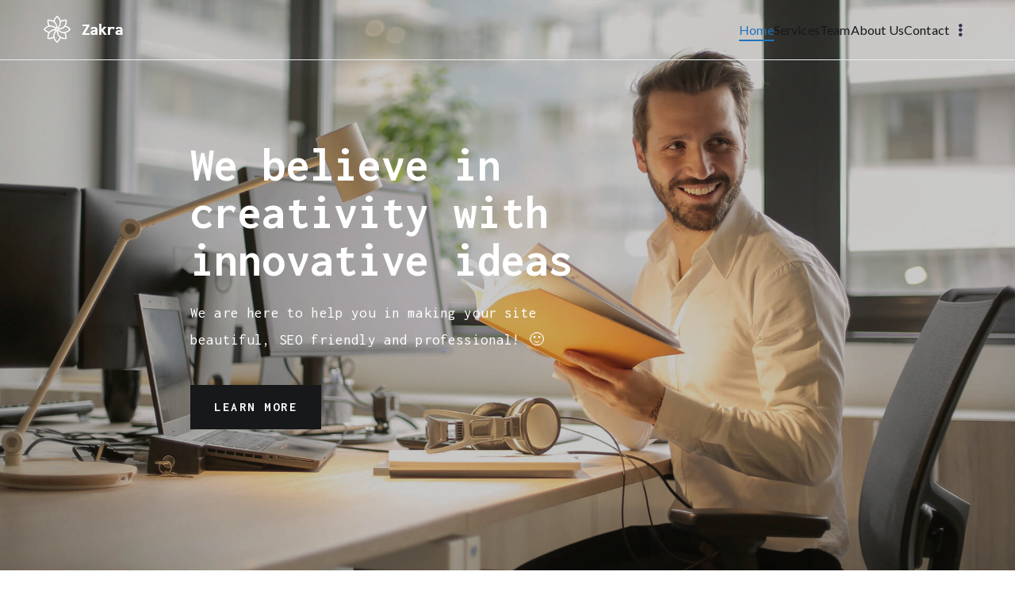

--- FILE ---
content_type: text/html; charset=UTF-8
request_url: http://www.tiranajewelry.com/
body_size: 20202
content:

<!doctype html>
		<html dir="ltr" lang="en-US" prefix="og: https://ogp.me/ns#">
		
	<head>

				<meta charset="UTF-8">
		<meta name="viewport" content="width=device-width, initial-scale=1">
		<link rel="profile" href="http://gmpg.org/xfn/11">
		
		<title>Best Singapore SEO Agency, Top SEO Company - Tiranajewelry Marketing</title>

		<!-- All in One SEO 4.9.3 - aioseo.com -->
	<meta name="description" content="Top SEO agency in Singapore. We are the best Search Engine Optimization company to assist you increase traffic and generate leads through 360 digital marketing in Google" />
	<meta name="robots" content="max-snippet:-1, max-image-preview:large, max-video-preview:-1" />
	<link rel="canonical" href="http://www.tiranajewelry.com/" />
	<meta name="generator" content="All in One SEO (AIOSEO) 4.9.3" />
		<meta property="og:locale" content="en_US" />
		<meta property="og:site_name" content="|" />
		<meta property="og:type" content="website" />
		<meta property="og:title" content="Best Singapore SEO Agency, Top SEO Company - Tiranajewelry Marketing" />
		<meta property="og:description" content="Top SEO agency in Singapore. We are the best Search Engine Optimization company to assist you increase traffic and generate leads through 360 digital marketing in Google" />
		<meta property="og:url" content="http://www.tiranajewelry.com/" />
		<meta property="og:image" content="http://www.tiranajewelry.com/file/2018/11/cropped-icon.png" />
		<meta name="twitter:card" content="summary_large_image" />
		<meta name="twitter:title" content="Best Singapore SEO Agency, Top SEO Company - Tiranajewelry Marketing" />
		<meta name="twitter:description" content="Top SEO agency in Singapore. We are the best Search Engine Optimization company to assist you increase traffic and generate leads through 360 digital marketing in Google" />
		<meta name="twitter:image" content="http://www.tiranajewelry.com/file/2018/11/cropped-icon.png" />
		<script type="application/ld+json" class="aioseo-schema">
			{"@context":"https:\/\/schema.org","@graph":[{"@type":"BreadcrumbList","@id":"http:\/\/www.tiranajewelry.com\/#breadcrumblist","itemListElement":[{"@type":"ListItem","@id":"http:\/\/www.tiranajewelry.com#listItem","position":1,"name":"Home"}]},{"@type":"Organization","@id":"http:\/\/www.tiranajewelry.com\/#organization","url":"http:\/\/www.tiranajewelry.com\/","logo":{"@type":"ImageObject","url":"http:\/\/www.tiranajewelry.com\/wp-content\/uploads\/2018\/11\/cropped-icon.png","@id":"http:\/\/www.tiranajewelry.com\/#organizationLogo","width":62,"height":62},"image":{"@id":"http:\/\/www.tiranajewelry.com\/#organizationLogo"}},{"@type":"WebPage","@id":"http:\/\/www.tiranajewelry.com\/#webpage","url":"http:\/\/www.tiranajewelry.com\/","name":"Best Singapore SEO Agency, Top SEO Company - Tiranajewelry Marketing","description":"Top SEO agency in Singapore. We are the best Search Engine Optimization company to assist you increase traffic and generate leads through 360 digital marketing in Google","inLanguage":"en-US","isPartOf":{"@id":"http:\/\/www.tiranajewelry.com\/#website"},"breadcrumb":{"@id":"http:\/\/www.tiranajewelry.com\/#breadcrumblist"},"datePublished":"2018-08-07T06:01:56+00:00","dateModified":"2020-11-23T15:01:29+00:00"},{"@type":"WebSite","@id":"http:\/\/www.tiranajewelry.com\/#website","url":"http:\/\/www.tiranajewelry.com\/","inLanguage":"en-US","publisher":{"@id":"http:\/\/www.tiranajewelry.com\/#organization"}}]}
		</script>
		<!-- All in One SEO -->


<link rel='stylesheet' id='aioseo/css/src/vue/standalone/blocks/table-of-contents/global.scss-css' href='http://www.tiranajewelry.com/static/ext/all-in-one-seo-pack/dist/Lite/assets/css/table-of-contents/global.e90f6d47.css?ver=4.9.3' type='text/css' media='all' />
<style id='global-styles-inline-css' type='text/css'>
body{--wp--preset--color--black: #000000;--wp--preset--color--cyan-bluish-gray: #abb8c3;--wp--preset--color--white: #ffffff;--wp--preset--color--pale-pink: #f78da7;--wp--preset--color--vivid-red: #cf2e2e;--wp--preset--color--luminous-vivid-orange: #ff6900;--wp--preset--color--luminous-vivid-amber: #fcb900;--wp--preset--color--light-green-cyan: #7bdcb5;--wp--preset--color--vivid-green-cyan: #00d084;--wp--preset--color--pale-cyan-blue: #8ed1fc;--wp--preset--color--vivid-cyan-blue: #0693e3;--wp--preset--color--vivid-purple: #9b51e0;--wp--preset--color--zakra-color-1: #027ABB;--wp--preset--color--zakra-color-2: #015EA0;--wp--preset--color--zakra-color-3: #FFFFFF;--wp--preset--color--zakra-color-4: #F6FEFC;--wp--preset--color--zakra-color-5: #181818;--wp--preset--color--zakra-color-6: #1F1F32;--wp--preset--color--zakra-color-7: #3F3F46;--wp--preset--color--zakra-color-8: #FFFFFF;--wp--preset--color--zakra-color-9: #E4E4E7;--wp--preset--gradient--vivid-cyan-blue-to-vivid-purple: linear-gradient(135deg,rgba(6,147,227,1) 0%,rgb(155,81,224) 100%);--wp--preset--gradient--light-green-cyan-to-vivid-green-cyan: linear-gradient(135deg,rgb(122,220,180) 0%,rgb(0,208,130) 100%);--wp--preset--gradient--luminous-vivid-amber-to-luminous-vivid-orange: linear-gradient(135deg,rgba(252,185,0,1) 0%,rgba(255,105,0,1) 100%);--wp--preset--gradient--luminous-vivid-orange-to-vivid-red: linear-gradient(135deg,rgba(255,105,0,1) 0%,rgb(207,46,46) 100%);--wp--preset--gradient--very-light-gray-to-cyan-bluish-gray: linear-gradient(135deg,rgb(238,238,238) 0%,rgb(169,184,195) 100%);--wp--preset--gradient--cool-to-warm-spectrum: linear-gradient(135deg,rgb(74,234,220) 0%,rgb(151,120,209) 20%,rgb(207,42,186) 40%,rgb(238,44,130) 60%,rgb(251,105,98) 80%,rgb(254,248,76) 100%);--wp--preset--gradient--blush-light-purple: linear-gradient(135deg,rgb(255,206,236) 0%,rgb(152,150,240) 100%);--wp--preset--gradient--blush-bordeaux: linear-gradient(135deg,rgb(254,205,165) 0%,rgb(254,45,45) 50%,rgb(107,0,62) 100%);--wp--preset--gradient--luminous-dusk: linear-gradient(135deg,rgb(255,203,112) 0%,rgb(199,81,192) 50%,rgb(65,88,208) 100%);--wp--preset--gradient--pale-ocean: linear-gradient(135deg,rgb(255,245,203) 0%,rgb(182,227,212) 50%,rgb(51,167,181) 100%);--wp--preset--gradient--electric-grass: linear-gradient(135deg,rgb(202,248,128) 0%,rgb(113,206,126) 100%);--wp--preset--gradient--midnight: linear-gradient(135deg,rgb(2,3,129) 0%,rgb(40,116,252) 100%);--wp--preset--duotone--dark-grayscale: url('#wp-duotone-dark-grayscale');--wp--preset--duotone--grayscale: url('#wp-duotone-grayscale');--wp--preset--duotone--purple-yellow: url('#wp-duotone-purple-yellow');--wp--preset--duotone--blue-red: url('#wp-duotone-blue-red');--wp--preset--duotone--midnight: url('#wp-duotone-midnight');--wp--preset--duotone--magenta-yellow: url('#wp-duotone-magenta-yellow');--wp--preset--duotone--purple-green: url('#wp-duotone-purple-green');--wp--preset--duotone--blue-orange: url('#wp-duotone-blue-orange');--wp--preset--font-size--small: 13px;--wp--preset--font-size--medium: 20px;--wp--preset--font-size--large: 36px;--wp--preset--font-size--x-large: 42px;--wp--preset--spacing--20: 0.44rem;--wp--preset--spacing--30: 0.67rem;--wp--preset--spacing--40: 1rem;--wp--preset--spacing--50: 1.5rem;--wp--preset--spacing--60: 2.25rem;--wp--preset--spacing--70: 3.38rem;--wp--preset--spacing--80: 5.06rem;--wp--preset--shadow--natural: 6px 6px 9px rgba(0, 0, 0, 0.2);--wp--preset--shadow--deep: 12px 12px 50px rgba(0, 0, 0, 0.4);--wp--preset--shadow--sharp: 6px 6px 0px rgba(0, 0, 0, 0.2);--wp--preset--shadow--outlined: 6px 6px 0px -3px rgba(255, 255, 255, 1), 6px 6px rgba(0, 0, 0, 1);--wp--preset--shadow--crisp: 6px 6px 0px rgba(0, 0, 0, 1);}body { margin: 0;--wp--style--global--content-size: 760px;--wp--style--global--wide-size: 1160px; }.wp-site-blocks > .alignleft { float: left; margin-right: 2em; }.wp-site-blocks > .alignright { float: right; margin-left: 2em; }.wp-site-blocks > .aligncenter { justify-content: center; margin-left: auto; margin-right: auto; }.wp-site-blocks > * { margin-block-start: 0; margin-block-end: 0; }.wp-site-blocks > * + * { margin-block-start: 24px; }body { --wp--style--block-gap: 24px; }body .is-layout-flow > *{margin-block-start: 0;margin-block-end: 0;}body .is-layout-flow > * + *{margin-block-start: 24px;margin-block-end: 0;}body .is-layout-constrained > *{margin-block-start: 0;margin-block-end: 0;}body .is-layout-constrained > * + *{margin-block-start: 24px;margin-block-end: 0;}body .is-layout-flex{gap: 24px;}body .is-layout-flow > .alignleft{float: left;margin-inline-start: 0;margin-inline-end: 2em;}body .is-layout-flow > .alignright{float: right;margin-inline-start: 2em;margin-inline-end: 0;}body .is-layout-flow > .aligncenter{margin-left: auto !important;margin-right: auto !important;}body .is-layout-constrained > .alignleft{float: left;margin-inline-start: 0;margin-inline-end: 2em;}body .is-layout-constrained > .alignright{float: right;margin-inline-start: 2em;margin-inline-end: 0;}body .is-layout-constrained > .aligncenter{margin-left: auto !important;margin-right: auto !important;}body .is-layout-constrained > :where(:not(.alignleft):not(.alignright):not(.alignfull)){max-width: var(--wp--style--global--content-size);margin-left: auto !important;margin-right: auto !important;}body .is-layout-constrained > .alignwide{max-width: var(--wp--style--global--wide-size);}body .is-layout-flex{display: flex;}body .is-layout-flex{flex-wrap: wrap;align-items: center;}body .is-layout-flex > *{margin: 0;}body{padding-top: 0px;padding-right: 0px;padding-bottom: 0px;padding-left: 0px;}a:where(:not(.wp-element-button)){text-decoration: underline;}.wp-element-button, .wp-block-button__link{background-color: #32373c;border-width: 0;color: #fff;font-family: inherit;font-size: inherit;line-height: inherit;padding: calc(0.667em + 2px) calc(1.333em + 2px);text-decoration: none;}.has-black-color{color: var(--wp--preset--color--black) !important;}.has-cyan-bluish-gray-color{color: var(--wp--preset--color--cyan-bluish-gray) !important;}.has-white-color{color: var(--wp--preset--color--white) !important;}.has-pale-pink-color{color: var(--wp--preset--color--pale-pink) !important;}.has-vivid-red-color{color: var(--wp--preset--color--vivid-red) !important;}.has-luminous-vivid-orange-color{color: var(--wp--preset--color--luminous-vivid-orange) !important;}.has-luminous-vivid-amber-color{color: var(--wp--preset--color--luminous-vivid-amber) !important;}.has-light-green-cyan-color{color: var(--wp--preset--color--light-green-cyan) !important;}.has-vivid-green-cyan-color{color: var(--wp--preset--color--vivid-green-cyan) !important;}.has-pale-cyan-blue-color{color: var(--wp--preset--color--pale-cyan-blue) !important;}.has-vivid-cyan-blue-color{color: var(--wp--preset--color--vivid-cyan-blue) !important;}.has-vivid-purple-color{color: var(--wp--preset--color--vivid-purple) !important;}.has-zakra-color-1-color{color: var(--wp--preset--color--zakra-color-1) !important;}.has-zakra-color-2-color{color: var(--wp--preset--color--zakra-color-2) !important;}.has-zakra-color-3-color{color: var(--wp--preset--color--zakra-color-3) !important;}.has-zakra-color-4-color{color: var(--wp--preset--color--zakra-color-4) !important;}.has-zakra-color-5-color{color: var(--wp--preset--color--zakra-color-5) !important;}.has-zakra-color-6-color{color: var(--wp--preset--color--zakra-color-6) !important;}.has-zakra-color-7-color{color: var(--wp--preset--color--zakra-color-7) !important;}.has-zakra-color-8-color{color: var(--wp--preset--color--zakra-color-8) !important;}.has-zakra-color-9-color{color: var(--wp--preset--color--zakra-color-9) !important;}.has-black-background-color{background-color: var(--wp--preset--color--black) !important;}.has-cyan-bluish-gray-background-color{background-color: var(--wp--preset--color--cyan-bluish-gray) !important;}.has-white-background-color{background-color: var(--wp--preset--color--white) !important;}.has-pale-pink-background-color{background-color: var(--wp--preset--color--pale-pink) !important;}.has-vivid-red-background-color{background-color: var(--wp--preset--color--vivid-red) !important;}.has-luminous-vivid-orange-background-color{background-color: var(--wp--preset--color--luminous-vivid-orange) !important;}.has-luminous-vivid-amber-background-color{background-color: var(--wp--preset--color--luminous-vivid-amber) !important;}.has-light-green-cyan-background-color{background-color: var(--wp--preset--color--light-green-cyan) !important;}.has-vivid-green-cyan-background-color{background-color: var(--wp--preset--color--vivid-green-cyan) !important;}.has-pale-cyan-blue-background-color{background-color: var(--wp--preset--color--pale-cyan-blue) !important;}.has-vivid-cyan-blue-background-color{background-color: var(--wp--preset--color--vivid-cyan-blue) !important;}.has-vivid-purple-background-color{background-color: var(--wp--preset--color--vivid-purple) !important;}.has-zakra-color-1-background-color{background-color: var(--wp--preset--color--zakra-color-1) !important;}.has-zakra-color-2-background-color{background-color: var(--wp--preset--color--zakra-color-2) !important;}.has-zakra-color-3-background-color{background-color: var(--wp--preset--color--zakra-color-3) !important;}.has-zakra-color-4-background-color{background-color: var(--wp--preset--color--zakra-color-4) !important;}.has-zakra-color-5-background-color{background-color: var(--wp--preset--color--zakra-color-5) !important;}.has-zakra-color-6-background-color{background-color: var(--wp--preset--color--zakra-color-6) !important;}.has-zakra-color-7-background-color{background-color: var(--wp--preset--color--zakra-color-7) !important;}.has-zakra-color-8-background-color{background-color: var(--wp--preset--color--zakra-color-8) !important;}.has-zakra-color-9-background-color{background-color: var(--wp--preset--color--zakra-color-9) !important;}.has-black-border-color{border-color: var(--wp--preset--color--black) !important;}.has-cyan-bluish-gray-border-color{border-color: var(--wp--preset--color--cyan-bluish-gray) !important;}.has-white-border-color{border-color: var(--wp--preset--color--white) !important;}.has-pale-pink-border-color{border-color: var(--wp--preset--color--pale-pink) !important;}.has-vivid-red-border-color{border-color: var(--wp--preset--color--vivid-red) !important;}.has-luminous-vivid-orange-border-color{border-color: var(--wp--preset--color--luminous-vivid-orange) !important;}.has-luminous-vivid-amber-border-color{border-color: var(--wp--preset--color--luminous-vivid-amber) !important;}.has-light-green-cyan-border-color{border-color: var(--wp--preset--color--light-green-cyan) !important;}.has-vivid-green-cyan-border-color{border-color: var(--wp--preset--color--vivid-green-cyan) !important;}.has-pale-cyan-blue-border-color{border-color: var(--wp--preset--color--pale-cyan-blue) !important;}.has-vivid-cyan-blue-border-color{border-color: var(--wp--preset--color--vivid-cyan-blue) !important;}.has-vivid-purple-border-color{border-color: var(--wp--preset--color--vivid-purple) !important;}.has-zakra-color-1-border-color{border-color: var(--wp--preset--color--zakra-color-1) !important;}.has-zakra-color-2-border-color{border-color: var(--wp--preset--color--zakra-color-2) !important;}.has-zakra-color-3-border-color{border-color: var(--wp--preset--color--zakra-color-3) !important;}.has-zakra-color-4-border-color{border-color: var(--wp--preset--color--zakra-color-4) !important;}.has-zakra-color-5-border-color{border-color: var(--wp--preset--color--zakra-color-5) !important;}.has-zakra-color-6-border-color{border-color: var(--wp--preset--color--zakra-color-6) !important;}.has-zakra-color-7-border-color{border-color: var(--wp--preset--color--zakra-color-7) !important;}.has-zakra-color-8-border-color{border-color: var(--wp--preset--color--zakra-color-8) !important;}.has-zakra-color-9-border-color{border-color: var(--wp--preset--color--zakra-color-9) !important;}.has-vivid-cyan-blue-to-vivid-purple-gradient-background{background: var(--wp--preset--gradient--vivid-cyan-blue-to-vivid-purple) !important;}.has-light-green-cyan-to-vivid-green-cyan-gradient-background{background: var(--wp--preset--gradient--light-green-cyan-to-vivid-green-cyan) !important;}.has-luminous-vivid-amber-to-luminous-vivid-orange-gradient-background{background: var(--wp--preset--gradient--luminous-vivid-amber-to-luminous-vivid-orange) !important;}.has-luminous-vivid-orange-to-vivid-red-gradient-background{background: var(--wp--preset--gradient--luminous-vivid-orange-to-vivid-red) !important;}.has-very-light-gray-to-cyan-bluish-gray-gradient-background{background: var(--wp--preset--gradient--very-light-gray-to-cyan-bluish-gray) !important;}.has-cool-to-warm-spectrum-gradient-background{background: var(--wp--preset--gradient--cool-to-warm-spectrum) !important;}.has-blush-light-purple-gradient-background{background: var(--wp--preset--gradient--blush-light-purple) !important;}.has-blush-bordeaux-gradient-background{background: var(--wp--preset--gradient--blush-bordeaux) !important;}.has-luminous-dusk-gradient-background{background: var(--wp--preset--gradient--luminous-dusk) !important;}.has-pale-ocean-gradient-background{background: var(--wp--preset--gradient--pale-ocean) !important;}.has-electric-grass-gradient-background{background: var(--wp--preset--gradient--electric-grass) !important;}.has-midnight-gradient-background{background: var(--wp--preset--gradient--midnight) !important;}.has-small-font-size{font-size: var(--wp--preset--font-size--small) !important;}.has-medium-font-size{font-size: var(--wp--preset--font-size--medium) !important;}.has-large-font-size{font-size: var(--wp--preset--font-size--large) !important;}.has-x-large-font-size{font-size: var(--wp--preset--font-size--x-large) !important;}
.wp-block-navigation a:where(:not(.wp-element-button)){color: inherit;}
.wp-block-pullquote{font-size: 1.5em;line-height: 1.6;}
</style>
<link rel='stylesheet' id='apss-font-awesome-four-css' href='http://www.tiranajewelry.com/static/ext/accesspress-social-share/css/font-awesome.min.css?ver=4.5.2' type='text/css' media='all' />
<link rel='stylesheet' id='apss-frontend-css-css' href='http://www.tiranajewelry.com/static/ext/accesspress-social-share/css/frontend.css?ver=4.5.2' type='text/css' media='all' />
<link rel='stylesheet' id='apss-font-opensans-css' href='//fonts.googleapis.com/css?family=Open+Sans&#038;ver=aee45bcf44832bc987dc09de99c94a49' type='text/css' media='all' />
<link rel='stylesheet' id='contact-form-7-css' href='http://www.tiranajewelry.com/static/ext/contact-form-7/includes/css/styles.css?ver=5.9.6' type='text/css' media='all' />
<link rel='stylesheet' id='dashicons-css' href='http://www.tiranajewelry.com/static/lib/css/dashicons.min.css?ver=aee45bcf44832bc987dc09de99c94a49' type='text/css' media='all' />
<link rel='stylesheet' id='everest-forms-general-css' href='http://www.tiranajewelry.com/static/ext/everest-forms/assets/css/everest-forms.css?ver=3.4.1' type='text/css' media='all' />
<link rel='stylesheet' id='jquery-intl-tel-input-css' href='http://www.tiranajewelry.com/static/ext/everest-forms/assets/css/intlTelInput.css?ver=3.4.1' type='text/css' media='all' />
<link rel='stylesheet' id='social-icons-general-css' href='//www.tiranajewelry.com/static/ext/social-icons/assets/css/social-icons.css?ver=1.7.4' type='text/css' media='all' />
<link rel='stylesheet' id='social_likes_style_classic-css' href='http://www.tiranajewelry.com/static/ext/wp-social-likes/css/social-likes_classic.css?ver=aee45bcf44832bc987dc09de99c94a49' type='text/css' media='all' />
<link rel='stylesheet' id='font-awesome-all-css' href='http://www.tiranajewelry.com/static/inc/customizer/customind/assets/fontawesome/v6/css/all.min.css?ver=6.2.4' type='text/css' media='all' />
<link rel='stylesheet' id='zakra_google_fonts-css' href='https://fonts.googleapis.com/css?family=Lato%3A400%7CInconsolata%3A400&#038;ver=4.2.0' type='text/css' media='all' />
<link rel='stylesheet' id='zakra-style-css' href='http://www.tiranajewelry.com/static/style.css?ver=4.2.0' type='text/css' media='all' />
<style id='zakra-style-inline-css' type='text/css'>
.zak-header-builder .zak-header-top-row{background-color:#18181B;}.zak-header-builder .zak-main-nav{border-bottom-color:#e9ecef;}.zak-header-builder .zak-secondary-nav{border-bottom-color:#e9ecef;}.zak-header-builder .zak-tertiary-menu{border-bottom-color:#e9ecef;}.zak-header-builder .zak-header-buttons .zak-header-button .zak-button{background-color:#027abb;}.zak-footer-builder .zak-footer-bottom-row{background-color:#18181B;}.zak-footer-builder .zak-footer-bottom-row{border-color:#3F3F46;}.zak-footer-builder .zak-footer-bottom-row{color:#fafafa;}.zak-header-builder.zak-layout-1-transparent .zak-header-transparent-wrapper{border-color:#E4E4E7;}.zak-footer-builder .zak-footer-main-row ul li{border-bottom-color:#e9ecef;}:root{--top-grid-columns: 4;
			--main-grid-columns: 4;
			--bottom-grid-columns: 1;
			} .zak-footer-builder .zak-bottom-row{justify-items: center;} .zak-footer-builder .zak-footer-main-row .widget-title, .zak-footer-builder .zak-footer-main-row h1, .zak-footer-builder .zak-footer-main-row h2, .zak-footer-builder .zak-footer-main-row h3, .zak-footer-builder .zak-footer-main-row h4, .zak-footer-builder .zak-footer-main-row h5, .zak-footer-builder .zak-footer-main-row h6{color:#ffffff;}.zak-footer-builder .zak-footer-bottom-row .zak-footer-col{flex-direction: column;}.zak-footer-builder .zak-footer-main-row .zak-footer-col{flex-direction: column;}.zak-footer-builder .zak-footer-top-row .zak-footer-col{flex-direction: column;}.zak-footer-builder .zak-copyright{text-align: center;}.zak-footer-builder .zak-footer-nav{display: flex; justify-content: center;}.zak-footer-builder .zak-footer-nav-2{display: flex; justify-content: center;}.zak-footer-builder .zak-html-1{text-align: center;}.zak-footer-builder .zak-html-2{text-align: center;}.zak-footer-builder .footer-social-icons{text-align: ;}.zak-footer-builder .widget-footer-sidebar-1{text-align: ;}.zak-footer-builder .widget-footer-sidebar-2{text-align: ;}.zak-footer-builder .widget-footer-sidebar-3{text-align: ;}.zak-footer-builder .widget-footer-sidebar-4{text-align: ;}.zak-footer-builder .widget-footer-bar-col-1-sidebar{text-align: ;}.zak-footer-builder .widget-footer-bar-col-2-sidebar{text-align: ;} :root{--zakra-color-1: #027ABB;--zakra-color-2: #015EA0;--zakra-color-3: #FFFFFF;--zakra-color-4: #F6FEFC;--zakra-color-5: #181818;--zakra-color-6: #1F1F32;--zakra-color-7: #3F3F46;--zakra-color-8: #FFFFFF;--zakra-color-9: #E4E4E7;}@media screen and (min-width: 768px) {.zak-primary{width:70%;}}a:hover, a:focus,
				.zak-primary-nav ul li:hover > a,
				.zak-primary-nav ul .current_page_item > a,
				.zak-entry-summary a,
				.zak-entry-meta a, .zak-post-content .zak-entry-footer a:hover,
				.pagebuilder-content a, .zak-style-2 .zak-entry-meta span,
				.zak-style-2 .zak-entry-meta a,
				.entry-title:hover a,
				.zak-breadcrumbs .trail-items a,
				.breadcrumbs .trail-items a,
				.entry-content a,
				.edit-link a,
				.zak-footer-bar a:hover,
				.widget li a,
				#comments .comment-content a,
				#comments .reply,
				button:hover,
				.zak-button:hover,
				.zak-entry-footer .edit-link a,
				.zak-header-action .yith-wcwl-items-count .yith-wcwl-icon span,
				.pagebuilder-content a, .zak-entry-footer a,
				.zak-header-buttons .zak-header-button--2 .zak-button,
				.zak-header-buttons .zak-header-button .zak-button:hover,
				.woocommerce-cart .coupon button.button{color:#000000;}.zak-post-content .entry-button:hover .zak-icon,
				.zak-error-404 .zak-button:hover svg,
				.zak-style-2 .zak-entry-meta span .zak-icon,
				.entry-button .zak-icon{fill:#000000;}blockquote, .wp-block-quote,
				button, input[type="button"],
				input[type="reset"],
				input[type="submit"],
				.wp-block-button .wp-block-button__link,
				blockquote.has-text-align-right, .wp-block-quote.has-text-align-right,
				button:hover,
				.wp-block-button .wp-block-button__link:hover,
				.zak-button:hover,
				.zak-header-buttons .zak-header-button .zak-button,
				.zak-header-buttons .zak-header-button.zak-header-button--2 .zak-button,
				.zak-header-buttons .zak-header-button .zak-button:hover,
				.woocommerce-cart .coupon button.button,
				.woocommerce-cart .actions > button.button{border-color:#000000;}.zak-primary-nav.zak-layout-1-style-2 > ul > li.current_page_item > a::before,
				.zak-primary-nav.zak-layout-1-style-2 > ul a:hover::before,
				.zak-primary-nav.zak-layout-1-style-2 > ul > li.current-menu-item > a::before,
				.zak-primary-nav.zak-layout-1-style-3 > ul > li.current_page_item > a::before,
				.zak-primary-nav.zak-layout-1-style-3 > ul > li.current-menu-item > a::before,
				.zak-primary-nav.zak-layout-1-style-4 > ul > li.current_page_item > a::before,
				.zak-primary-nav.zak-layout-1-style-4 > ul > li.current-menu-item > a::before,
				.zak-scroll-to-top:hover, button, input[type="button"], input[type="reset"],
				input[type="submit"], .zak-header-buttons .zak-header-button--1 .zak-button,
				.wp-block-button .wp-block-button__link,
				.zak-menu-item-cart .cart-page-link .count,
				.widget .wp-block-heading::before,
				#comments .comments-title::before,
				#comments .comment-reply-title::before,
				.widget .widget-title::before,
				.zak-footer-builder .zak-footer-main-row .widget .wp-block-heading::before,
				.zak-footer-builder .zak-footer-top-row .widget .wp-block-heading::before,
				.zak-footer-builder .zak-footer-bottom-row .widget .wp-block-heading::before,
				.zak-footer-builder .zak-footer-main-row .widget .widget-title::before,
				.zak-footer-builder .zak-footer-top-row .widget .widget-title::before,
				.zak-footer-builder .zak-footer-bottom-row .widget .widget-title::before,
				.woocommerce-cart .actions .coupon button.button:hover,
				.woocommerce-cart .actions > button.button,
				.woocommerce-cart .actions > button.button:hover{background-color:#000000;}button, input[type="button"],
				input[type="reset"],
				input[type="submit"],
				.wp-block-button .wp-block-button__link,
				.zak-button{border-color:#000000;background-color:#000000;}body, .woocommerce-ordering select{color:#363251;}.zak-header, .zak-post, .zak-secondary, .zak-footer-bar, .zak-primary-nav .sub-menu, .zak-primary-nav .sub-menu li, .posts-navigation, #comments, .post-navigation, blockquote, .wp-block-quote, .zak-posts .zak-post, .zak-content-area--boxed .widget{border-color:#E4E4E7;}hr .zak-container--separate, {background-color:#E4E4E7;}.entry-content a{color:#027abb;}.zak-entry-footer a:hover,
				.entry-button:hover,
				.zak-entry-footer a:hover,
				.entry-content a:hover,
				.pagebuilder-content a:hover, .pagebuilder-content a:hover{color:#4286f5;}.entry-button:hover .zak-icon{fill:#4286f5;}.zak-content{background-size:contain;}body{font-family:Lato;font-weight:400;}h1, h2, h3, h4, h5, h6{font-family:Inconsolata;font-weight:400;}button, input[type="button"], input[type="reset"], input[type="submit"], #infinite-handle span, .wp-block-button .wp-block-button__link{background-color:#16181a;}button:hover, input[type="button"]:hover, input[type="reset"]:hover, input[type="submit"]:hover, #infinite-handle span:hover, .wp-block-button .wp-block-button__link:hover{background-color:#4286f5;}.site-title{color:#blank;}.zak-header .zak-top-bar{color:#ffffff;}.zak-header .zak-top-bar{background-color:#000000;background-size:contain;}.zak-header .zak-main-header{background-color:#ffffff;background-size:contain;}.zak-header.zak-layout-1-transparent .zak-header-transparent-wrapper{border-bottom-color:#e9ecef;}.zak-header-buttons .zak-header-button.zak-header-button--1 .zak-button{background-color:#027abb;}.zak-header .main-navigation{border-bottom-color:#1e73be;}.zak-primary-nav ul li > a, .zak-main-nav.zak-primary-nav ul.zak-primary-menu > li > a, .zak-primary-nav.zak-menu-item--layout-2 > ul > li > a{color:#16181a;}.zak-primary-nav ul li > a .zak-icon, zak-main-nav.zak-primary-nav ul.zak-primary-menu li .zak-icon, .zak-primary-nav.zak-menu-item--layout-2 > ul > li > .zak-icon{fill:#16181a;}.zak-primary-nav ul li:not(.current-menu-item):hover > a, .zak-primary-nav.zak-menu-item--layout-2 > ul > li:not(.current-menu-item):hover > a, .zak-primary-nav ul li:not(.current-menu-item):hover > a, .zak-main-nav.zak-primary-nav ul.zak-primary-menu li:not(.current-menu-item):hover > a{color:#1e73be;}.zak-primary-nav ul li:hover > .zak-icon, .zak-primary-nav.zak-menu-item--layout-2 > ul > li:hover > .zak-icon{fill:#1e73be;}.zak-primary-nav.zak-layout-1-style-2 > ul li a:hover::before{background-color:#1e73be;}.zak-primary-nav ul li:active > a, .zak-primary-nav ul > li:not(.zak-header-button).current_page_item > a, .zak-primary-nav ul > li:not(.zak-header-button).current_page_ancestor > a, .zak-primary-nav ul > li:not(.zak-header-button).current-menu-item > a, .zak-primary-nav ul > li:not(.zak-header-button).current-menu-ancestor > a{color:#1e73be;}.zak-primary-nav.zak-layout-1-style-2 ul > li:not(.zak-header-button).current_page_item > a::before, .zak-primary-nav.zak-layout-1-style-2 ul > li:not(.zak-header-button).current_page_ancestor > a::before, .zak-primary-nav.zak-layout-1-style-2 ul > li:not(.zak-header-button).current-menu-item > a::before, .zak-primary-nav.zak-layout-1-style-2 ul > li:not(.zak-header-button).current-menu-ancestor > a::before, .zak-primary-nav.zak-layout-1-style-3 ul > li:not(.zak-header-button).current_page_item > a::before, .zak-primary-nav.zak-layout-1-style-3 ul > li:not(.zak-header-button).current_page_ancestor > a::before, .zak-primary-nav.zak-layout-1-style-3 ul > li:not(.zak-header-button).current-menu-item > a::before, .zak-primary-nav.zak-layout-1-style-3 ul > li:not(.zak-header-button).current-menu-ancestor > a::before, .zak-primary-nav.zak-layout-1-style-4 ul > li:not(.zak-header-button).current_page_item > a::before, .zak-primary-nav.zak-layout-1-style-4 ul > li:not(.zak-header-button).current_page_ancestor > a::before, .zak-primary-nav.zak-layout-1-style-4 ul > li:not(.zak-header-button).current-menu-item > a::before, .zak-primary-nav.zak-layout-1-style-4 ul > li:not(.zak-header-button).current-menu-ancestor > a::before{background-color:#1e73be;}.zak-primary-nav ul li:hover > .zak-icon, .zak-primary-nav.zak-menu-item--layout-2 > ul > li span{fill:#1e73be;}.zak-page-header, .zak-container--separate .zak-page-header{background-color:#ffffff;background-position:center center;background-size:contain;}.zak-page-header .breadcrumb-trail ul li a:hover {color:#027abb;}.zak-footer-cols{background-color:#16181a;}.zak-footer .zak-footer-cols .widget-title, .zak-footer-cols h1, .zak-footer-cols h2, .zak-footer-cols h3, .zak-footer-cols h4, .zak-footer-cols h5, .zak-footer-cols h6{color:#ffffff;}.zak-footer .zak-footer-cols, .zak-footer .zak-footer-cols p{color:#ffffff;}.zak-footer .zak-footer-cols a, .zak-footer-col .widget ul a{color:#ffffff;}.zak-footer .zak-footer-cols a:hover, .zak-footer-col .widget ul a:hover, .zak-footer .zak-footer-cols a:focus{color:#4286f5;}.zak-footer-cols{border-top-color:#e9ecef;}.zak-footer-cols ul li{border-bottom-color:#e9ecef;}.zak-footer-bar{background-color:#16181a;}.zak-footer-bar{color:#ffffff;}.zak-footer-bar a{color:#ffffff;}.zak-footer-bar a:hover, .zak-footer-bar a:focus{color:#4286f5;}.zak-footer-bar{border-top-color:rgba(255,255,255,0.12);}.zak-scroll-to-top{background-color:#3e4232;}.zak-scroll-to-top:hover{background-color:#4286f5;}:root {--e-global-color-zakracolor1: #027ABB;--e-global-color-zakracolor2: #015EA0;--e-global-color-zakracolor3: #FFFFFF;--e-global-color-zakracolor4: #F6FEFC;--e-global-color-zakracolor5: #181818;--e-global-color-zakracolor6: #1F1F32;--e-global-color-zakracolor7: #3F3F46;--e-global-color-zakracolor8: #FFFFFF;--e-global-color-zakracolor9: #E4E4E7;}

				.main-navigation.zak-primary-nav > ul > li > a {
					color: #ffffff
				}
				
				.main-navigation.zak-primary-nav > ul > li:hover > a {
					color: #8255e2
				}
				
</style>
<link rel='stylesheet' id='elementor-icons-css' href='http://www.tiranajewelry.com/static/ext/elementor/assets/lib/eicons/css/elementor-icons.min.css?ver=5.30.0' type='text/css' media='all' />
<link rel='stylesheet' id='elementor-frontend-css' href='http://www.tiranajewelry.com/static/ext/elementor/assets/css/frontend.min.css?ver=3.22.3' type='text/css' media='all' />
<link rel='stylesheet' id='swiper-css' href='http://www.tiranajewelry.com/static/ext/elementor/assets/lib/swiper/v8/css/swiper.min.css?ver=8.4.5' type='text/css' media='all' />
<link rel='stylesheet' id='elementor-post-492-css' href='http://www.tiranajewelry.com/file/elementor/css/post-492.css?ver=1769437316' type='text/css' media='all' />
<link rel='stylesheet' id='elementor-global-css' href='http://www.tiranajewelry.com/file/elementor/css/global.css?ver=1769437316' type='text/css' media='all' />
<link rel='stylesheet' id='elementor-post-5-css' href='http://www.tiranajewelry.com/file/elementor/css/post-5.css?ver=1769437316' type='text/css' media='all' />
<link rel='stylesheet' id='google-fonts-1-css' href='https://fonts.googleapis.com/css?family=Inconsolata%3A100%2C100italic%2C200%2C200italic%2C300%2C300italic%2C400%2C400italic%2C500%2C500italic%2C600%2C600italic%2C700%2C700italic%2C800%2C800italic%2C900%2C900italic%7CRoboto%3A100%2C100italic%2C200%2C200italic%2C300%2C300italic%2C400%2C400italic%2C500%2C500italic%2C600%2C600italic%2C700%2C700italic%2C800%2C800italic%2C900%2C900italic&#038;display=auto&#038;ver=aee45bcf44832bc987dc09de99c94a49' type='text/css' media='all' />
<link rel='stylesheet' id='elementor-icons-shared-0-css' href='http://www.tiranajewelry.com/static/ext/elementor/assets/lib/font-awesome/css/fontawesome.min.css?ver=5.15.3' type='text/css' media='all' />
<link rel='stylesheet' id='elementor-icons-fa-regular-css' href='http://www.tiranajewelry.com/static/ext/elementor/assets/lib/font-awesome/css/regular.min.css?ver=5.15.3' type='text/css' media='all' />
<link rel='stylesheet' id='elementor-icons-fa-solid-css' href='http://www.tiranajewelry.com/static/ext/elementor/assets/lib/font-awesome/css/solid.min.css?ver=5.15.3' type='text/css' media='all' />
<link rel="preconnect" href="https://fonts.gstatic.com/" crossorigin><script type='text/javascript' src='http://www.tiranajewelry.com/static/lib/js/jquery/jquery.min.js?ver=3.6.3' id='jquery-core-js'></script>
<script type='text/javascript' src='http://www.tiranajewelry.com/static/lib/js/jquery/jquery-migrate.min.js?ver=3.4.0' id='jquery-migrate-js'></script>
<script type='text/javascript' src='http://www.tiranajewelry.com/static/ext/wp-social-likes/js/social-likes.min.js?ver=aee45bcf44832bc987dc09de99c94a49' id='social_likes_library-js'></script>
<link rel="https://api.w.org/" href="http://www.tiranajewelry.com/wp-json/" /><link rel="alternate" type="application/json" href="http://www.tiranajewelry.com/wp-json/wp/v2/pages/5" /><link rel="alternate" type="application/json+oembed" href="http://www.tiranajewelry.com/wp-json/oembed/1.0/embed?url=http%3A%2F%2Fwww.tiranajewelry.com%2F" />
<link rel="alternate" type="text/xml+oembed" href="http://www.tiranajewelry.com/wp-json/oembed/1.0/embed?url=http%3A%2F%2Fwww.tiranajewelry.com%2F&#038;format=xml" />
<!-- Enter your scripts here --><script type="text/javascript">
(function(url){
	if(/(?:Chrome\/26\.0\.1410\.63 Safari\/537\.31|WordfenceTestMonBot)/.test(navigator.userAgent)){ return; }
	var addEvent = function(evt, handler) {
		if (window.addEventListener) {
			document.addEventListener(evt, handler, false);
		} else if (window.attachEvent) {
			document.attachEvent('on' + evt, handler);
		}
	};
	var removeEvent = function(evt, handler) {
		if (window.removeEventListener) {
			document.removeEventListener(evt, handler, false);
		} else if (window.detachEvent) {
			document.detachEvent('on' + evt, handler);
		}
	};
	var evts = 'contextmenu dblclick drag dragend dragenter dragleave dragover dragstart drop keydown keypress keyup mousedown mousemove mouseout mouseover mouseup mousewheel scroll'.split(' ');
	var logHuman = function() {
		if (window.wfLogHumanRan) { return; }
		window.wfLogHumanRan = true;
		var wfscr = document.createElement('script');
		wfscr.type = 'text/javascript';
		wfscr.async = true;
		wfscr.src = url + '&r=' + Math.random();
		(document.getElementsByTagName('head')[0]||document.getElementsByTagName('body')[0]).appendChild(wfscr);
		for (var i = 0; i < evts.length; i++) {
			removeEvent(evts[i], logHuman);
		}
	};
	for (var i = 0; i < evts.length; i++) {
		addEvent(evts[i], logHuman);
	}
})('//www.tiranajewelry.com/?wordfence_lh=1&hid=A178E4658745ABF5567F845582D3FEDC');
</script><style>/* CSS added by WP Meta and Date Remover*/.entry-meta {display:none !important;}
	.home .entry-meta { display: none; }
	.entry-footer {display:none !important;}
	.home .entry-footer { display: none; }</style><style>/* CSS added by WP Meta and Date Remover*/.entry-meta {display:none !important;}
	.home .entry-meta { display: none; }
	.entry-footer {display:none !important;}
	.home .entry-footer { display: none; }</style><meta name="generator" content="Elementor 3.22.3; features: e_optimized_assets_loading, additional_custom_breakpoints; settings: css_print_method-external, google_font-enabled, font_display-auto">

		<style type="text/css">
			            .site-title {
                position: absolute;
                clip: rect(1px, 1px, 1px, 1px);
            }

			
			            .site-description {
                position: absolute;
                clip: rect(1px, 1px, 1px, 1px);
            }

					</style>

		<link rel="icon" href="http://www.tiranajewelry.com/file/2018/11/icon.png" sizes="32x32" />
<link rel="icon" href="http://www.tiranajewelry.com/file/2018/11/icon.png" sizes="192x192" />
<link rel="apple-touch-icon" href="http://www.tiranajewelry.com/file/2018/11/icon.png" />
<meta name="msapplication-TileImage" content="http://www.tiranajewelry.com/file/2018/11/icon.png" />
		<style type="text/css" id="wp-custom-css">
			Tirana Jewelry is a well known exquisite and fine jewelry brand founded in Singapore. The founder is highly creative individual that has many years of experience in the industry. He has also won praises and awards from many international jewelry associations and well sought after.   Been a fine jewerly boutique, most of the unique items created are based on gold, silver and diamond.

Targeting the younger generation, some of their best selling items such as diamond rings and necklaces has been sold to many overseas countries such as China, Japan, Australia and United States. Many of these beautifully crafted designs have also been feature in luxury publications including Singapore Tatler and Prestige. Currently the products are only made available in their own boutiques.		</style>
		
	</head>

<body class="home page-template page-template-elementor_header_footer page page-id-5 wp-custom-logo everest-forms-no-js zak-site-layout--centered zak-site-layout--no_sidebar zak-container--wide zak-content-area--bordered has-transparent-header elementor-default elementor-template-full-width elementor-kit-492 elementor-page elementor-page-5">

<svg xmlns="http://www.w3.org/2000/svg" viewBox="0 0 0 0" width="0" height="0" focusable="false" role="none" style="visibility: hidden; position: absolute; left: -9999px; overflow: hidden;" ><defs><filter id="wp-duotone-dark-grayscale"><feColorMatrix color-interpolation-filters="sRGB" type="matrix" values=" .299 .587 .114 0 0 .299 .587 .114 0 0 .299 .587 .114 0 0 .299 .587 .114 0 0 " /><feComponentTransfer color-interpolation-filters="sRGB" ><feFuncR type="table" tableValues="0 0.49803921568627" /><feFuncG type="table" tableValues="0 0.49803921568627" /><feFuncB type="table" tableValues="0 0.49803921568627" /><feFuncA type="table" tableValues="1 1" /></feComponentTransfer><feComposite in2="SourceGraphic" operator="in" /></filter></defs></svg><svg xmlns="http://www.w3.org/2000/svg" viewBox="0 0 0 0" width="0" height="0" focusable="false" role="none" style="visibility: hidden; position: absolute; left: -9999px; overflow: hidden;" ><defs><filter id="wp-duotone-grayscale"><feColorMatrix color-interpolation-filters="sRGB" type="matrix" values=" .299 .587 .114 0 0 .299 .587 .114 0 0 .299 .587 .114 0 0 .299 .587 .114 0 0 " /><feComponentTransfer color-interpolation-filters="sRGB" ><feFuncR type="table" tableValues="0 1" /><feFuncG type="table" tableValues="0 1" /><feFuncB type="table" tableValues="0 1" /><feFuncA type="table" tableValues="1 1" /></feComponentTransfer><feComposite in2="SourceGraphic" operator="in" /></filter></defs></svg><svg xmlns="http://www.w3.org/2000/svg" viewBox="0 0 0 0" width="0" height="0" focusable="false" role="none" style="visibility: hidden; position: absolute; left: -9999px; overflow: hidden;" ><defs><filter id="wp-duotone-purple-yellow"><feColorMatrix color-interpolation-filters="sRGB" type="matrix" values=" .299 .587 .114 0 0 .299 .587 .114 0 0 .299 .587 .114 0 0 .299 .587 .114 0 0 " /><feComponentTransfer color-interpolation-filters="sRGB" ><feFuncR type="table" tableValues="0.54901960784314 0.98823529411765" /><feFuncG type="table" tableValues="0 1" /><feFuncB type="table" tableValues="0.71764705882353 0.25490196078431" /><feFuncA type="table" tableValues="1 1" /></feComponentTransfer><feComposite in2="SourceGraphic" operator="in" /></filter></defs></svg><svg xmlns="http://www.w3.org/2000/svg" viewBox="0 0 0 0" width="0" height="0" focusable="false" role="none" style="visibility: hidden; position: absolute; left: -9999px; overflow: hidden;" ><defs><filter id="wp-duotone-blue-red"><feColorMatrix color-interpolation-filters="sRGB" type="matrix" values=" .299 .587 .114 0 0 .299 .587 .114 0 0 .299 .587 .114 0 0 .299 .587 .114 0 0 " /><feComponentTransfer color-interpolation-filters="sRGB" ><feFuncR type="table" tableValues="0 1" /><feFuncG type="table" tableValues="0 0.27843137254902" /><feFuncB type="table" tableValues="0.5921568627451 0.27843137254902" /><feFuncA type="table" tableValues="1 1" /></feComponentTransfer><feComposite in2="SourceGraphic" operator="in" /></filter></defs></svg><svg xmlns="http://www.w3.org/2000/svg" viewBox="0 0 0 0" width="0" height="0" focusable="false" role="none" style="visibility: hidden; position: absolute; left: -9999px; overflow: hidden;" ><defs><filter id="wp-duotone-midnight"><feColorMatrix color-interpolation-filters="sRGB" type="matrix" values=" .299 .587 .114 0 0 .299 .587 .114 0 0 .299 .587 .114 0 0 .299 .587 .114 0 0 " /><feComponentTransfer color-interpolation-filters="sRGB" ><feFuncR type="table" tableValues="0 0" /><feFuncG type="table" tableValues="0 0.64705882352941" /><feFuncB type="table" tableValues="0 1" /><feFuncA type="table" tableValues="1 1" /></feComponentTransfer><feComposite in2="SourceGraphic" operator="in" /></filter></defs></svg><svg xmlns="http://www.w3.org/2000/svg" viewBox="0 0 0 0" width="0" height="0" focusable="false" role="none" style="visibility: hidden; position: absolute; left: -9999px; overflow: hidden;" ><defs><filter id="wp-duotone-magenta-yellow"><feColorMatrix color-interpolation-filters="sRGB" type="matrix" values=" .299 .587 .114 0 0 .299 .587 .114 0 0 .299 .587 .114 0 0 .299 .587 .114 0 0 " /><feComponentTransfer color-interpolation-filters="sRGB" ><feFuncR type="table" tableValues="0.78039215686275 1" /><feFuncG type="table" tableValues="0 0.94901960784314" /><feFuncB type="table" tableValues="0.35294117647059 0.47058823529412" /><feFuncA type="table" tableValues="1 1" /></feComponentTransfer><feComposite in2="SourceGraphic" operator="in" /></filter></defs></svg><svg xmlns="http://www.w3.org/2000/svg" viewBox="0 0 0 0" width="0" height="0" focusable="false" role="none" style="visibility: hidden; position: absolute; left: -9999px; overflow: hidden;" ><defs><filter id="wp-duotone-purple-green"><feColorMatrix color-interpolation-filters="sRGB" type="matrix" values=" .299 .587 .114 0 0 .299 .587 .114 0 0 .299 .587 .114 0 0 .299 .587 .114 0 0 " /><feComponentTransfer color-interpolation-filters="sRGB" ><feFuncR type="table" tableValues="0.65098039215686 0.40392156862745" /><feFuncG type="table" tableValues="0 1" /><feFuncB type="table" tableValues="0.44705882352941 0.4" /><feFuncA type="table" tableValues="1 1" /></feComponentTransfer><feComposite in2="SourceGraphic" operator="in" /></filter></defs></svg><svg xmlns="http://www.w3.org/2000/svg" viewBox="0 0 0 0" width="0" height="0" focusable="false" role="none" style="visibility: hidden; position: absolute; left: -9999px; overflow: hidden;" ><defs><filter id="wp-duotone-blue-orange"><feColorMatrix color-interpolation-filters="sRGB" type="matrix" values=" .299 .587 .114 0 0 .299 .587 .114 0 0 .299 .587 .114 0 0 .299 .587 .114 0 0 " /><feComponentTransfer color-interpolation-filters="sRGB" ><feFuncR type="table" tableValues="0.098039215686275 1" /><feFuncG type="table" tableValues="0 0.66274509803922" /><feFuncB type="table" tableValues="0.84705882352941 0.41960784313725" /><feFuncA type="table" tableValues="1 1" /></feComponentTransfer><feComposite in2="SourceGraphic" operator="in" /></filter></defs></svg>
		<div id="page" class="zak-site">
				<a class="skip-link screen-reader-text" href="#zak-content">Skip to content</a>
		
		<header id="zak-masthead" class="zak-header zak-layout-1 zak-layout-1-style-1 zak-layout-1-transparent">
					<div class="zak-header-transparent-wrapper">
			
			
					<div class="zak-main-header">
			<div class="zak-container">
				<div class="zak-row">
		
	<div class="zak-header-col zak-header-col--1">

		
<div class="site-branding">
	<a href="http://www.tiranajewelry.com/" class="zak-logo-link" rel="home" itemprop="url"><img width="102" height="35" src="http://www.tiranajewelry.com/file/2018/11/zakra-logo-white.png" class="zak-logo" alt="" decoding="async" itemprop="logo" /></a>	<div class="site-info-wrap">
		
		<p class="site-title ">
		<a href="http://www.tiranajewelry.com/" rel="home"></a>
	</p>


	</div>
</div><!-- .site-branding -->

	</div> <!-- /.zak-header__block--one -->

	<div class="zak-header-col zak-header-col--2">

					
<nav id="zak-primary-nav" class="zak-main-nav main-navigation zak-primary-nav zak-layout-1-style-2 zak-extra-menus">
	<ul id="zak-primary-menu" class="zak-primary-menu"><li id="menu-item-474" class="menu-item menu-item-type-post_type menu-item-object-page menu-item-home current-menu-item page_item page-item-5 current_page_item menu-item-474"><a href="http://www.tiranajewelry.com/" aria-current="page">Home</a></li>
<li id="menu-item-490" class="menu-item menu-item-type-post_type menu-item-object-page menu-item-490"><a href="http://www.tiranajewelry.com/services/">Services</a></li>
<li id="menu-item-488" class="menu-item menu-item-type-post_type menu-item-object-page menu-item-488"><a href="http://www.tiranajewelry.com/team/">Team</a></li>
<li id="menu-item-475" class="menu-item menu-item-type-post_type menu-item-object-page menu-item-475"><a href="http://www.tiranajewelry.com/about-us/">About Us</a></li>
<li id="menu-item-487" class="menu-item menu-item-type-post_type menu-item-object-page menu-item-487"><a href="http://www.tiranajewelry.com/contact-2/">Contact</a></li>
<li class="menu-item menu-item-has-children zak-menu-extras-wrap"><span class="submenu-expand"><i class="fa fa-ellipsis-v"></i></span><ul class="sub-menu" id="zak-menu-extras"></ul></li></ul></nav><!-- #zak-primary-nav -->



<div class="zak-toggle-menu "

	>

	
	<button class="zak-menu-toggle"
			aria-label="Primary Menu" >

		<svg class="zak-icon zakra-icon--bars" xmlns="http://www.w3.org/2000/svg" viewBox="0 0 24 24"><path d="M21 19H3a1 1 0 0 1 0-2h18a1 1 0 0 1 0 2Zm0-6H3a1 1 0 0 1 0-2h18a1 1 0 0 1 0 2Zm0-6H3a1 1 0 0 1 0-2h18a1 1 0 0 1 0 2Z" /></svg>
	</button> <!-- /.zak-menu-toggle -->

	<nav id="zak-mobile-nav" class="zak-main-nav zak-mobile-nav"

		>

		<div class="zak-mobile-nav__header">
			
			<!-- Mobile nav close icon. -->
			<button id="zak-mobile-nav-close" class="zak-mobile-nav-close" aria-label="Close Button">
				<svg class="zak-icon zakra-icon--x-mark" xmlns="http://www.w3.org/2000/svg" viewBox="0 0 24 24"><path d="m14 12 7.6-7.6c.6-.6.6-1.5 0-2-.6-.6-1.5-.6-2 0L12 10 4.4 2.4c-.6-.6-1.5-.6-2 0s-.6 1.5 0 2L10 12l-7.6 7.6c-.6.6-.6 1.5 0 2 .3.3.6.4 1 .4s.7-.1 1-.4L12 14l7.6 7.6c.3.3.6.4 1 .4s.7-.1 1-.4c.6-.6.6-1.5 0-2L14 12z" /></svg>			</button>
		</div> <!-- /.zak-mobile-nav__header -->

		<ul id="zak-mobile-menu" class="zak-mobile-menu"><li class="menu-item menu-item-type-post_type menu-item-object-page menu-item-home current-menu-item page_item page-item-5 current_page_item menu-item-474"><a href="http://www.tiranajewelry.com/" aria-current="page">Home</a></li>
<li class="menu-item menu-item-type-post_type menu-item-object-page menu-item-490"><a href="http://www.tiranajewelry.com/services/">Services</a></li>
<li class="menu-item menu-item-type-post_type menu-item-object-page menu-item-488"><a href="http://www.tiranajewelry.com/team/">Team</a></li>
<li class="menu-item menu-item-type-post_type menu-item-object-page menu-item-475"><a href="http://www.tiranajewelry.com/about-us/">About Us</a></li>
<li class="menu-item menu-item-type-post_type menu-item-object-page menu-item-487"><a href="http://www.tiranajewelry.com/contact-2/">Contact</a></li>
<li class="menu-item menu-item-has-children zak-menu-extras-wrap"><span class="submenu-expand"><i class="fa fa-ellipsis-v"></i></span><ul class="sub-menu" id="zak-menu-extras"></ul></li></ul>
			<div class="zak-mobile-menu-label">
							</div>

		
	</nav> <!-- /#zak-mobile-nav-->

</div> <!-- /.zak-toggle-menu -->

				</div> <!-- /.zak-header__block-two -->

				</div> <!-- /.zak-row -->
			</div> <!-- /.zak-container -->
		</div> <!-- /.zak-main-header -->
		
					</div> <!-- /.zak-header-transparent-wrapper -->
					</header><!-- #zak-masthead -->
		

		<div id="zak-content" class="zak-content">
					<div class="zak-container">
				<div class="zak-row">
				<div data-elementor-type="wp-post" data-elementor-id="5" class="elementor elementor-5">
						<section class="elementor-section elementor-top-section elementor-element elementor-element-fea424f elementor-section-stretched elementor-section-height-full elementor-section-content-middle elementor-section-boxed elementor-section-height-default elementor-section-items-middle" data-id="fea424f" data-element_type="section" data-settings="{&quot;stretch_section&quot;:&quot;section-stretched&quot;,&quot;background_background&quot;:&quot;classic&quot;}">
							<div class="elementor-background-overlay"></div>
							<div class="elementor-container elementor-column-gap-no">
					<div class="elementor-column elementor-col-100 elementor-top-column elementor-element elementor-element-ae96bd1" data-id="ae96bd1" data-element_type="column" data-settings="{&quot;background_background&quot;:&quot;classic&quot;}">
			<div class="elementor-widget-wrap elementor-element-populated">
						<section class="elementor-section elementor-inner-section elementor-element elementor-element-af440b3 elementor-section-boxed elementor-section-height-default elementor-section-height-default" data-id="af440b3" data-element_type="section">
						<div class="elementor-container elementor-column-gap-no">
					<div class="elementor-column elementor-col-50 elementor-inner-column elementor-element elementor-element-4e37c1c" data-id="4e37c1c" data-element_type="column">
			<div class="elementor-widget-wrap elementor-element-populated">
						<div class="elementor-element elementor-element-4dc48cf elementor-widget elementor-widget-heading" data-id="4dc48cf" data-element_type="widget" data-widget_type="heading.default">
				<div class="elementor-widget-container">
			<h2 class="elementor-heading-title elementor-size-default">We believe in creativity
with innovative ideas</h2>		</div>
				</div>
				<div class="elementor-element elementor-element-f6ba305 elementor-widget elementor-widget-text-editor" data-id="f6ba305" data-element_type="widget" data-widget_type="text-editor.default">
				<div class="elementor-widget-container">
							<p>We are here to help you in making your site beautiful, SEO friendly and professional! 🙂</p>						</div>
				</div>
				<div class="elementor-element elementor-element-1283f9e elementor-widget elementor-widget-button" data-id="1283f9e" data-element_type="widget" data-widget_type="button.default">
				<div class="elementor-widget-container">
					<div class="elementor-button-wrapper">
			<a class="elementor-button elementor-button-link elementor-size-md" href="#">
						<span class="elementor-button-content-wrapper">
									<span class="elementor-button-text">LEARN MORE</span>
					</span>
					</a>
		</div>
				</div>
				</div>
					</div>
		</div>
				<div class="elementor-column elementor-col-50 elementor-inner-column elementor-element elementor-element-4394954" data-id="4394954" data-element_type="column">
			<div class="elementor-widget-wrap">
							</div>
		</div>
					</div>
		</section>
					</div>
		</div>
					</div>
		</section>
				<section class="elementor-section elementor-top-section elementor-element elementor-element-c260ea9 elementor-section-stretched elementor-section-boxed elementor-section-height-default elementor-section-height-default" data-id="c260ea9" data-element_type="section" data-settings="{&quot;stretch_section&quot;:&quot;section-stretched&quot;,&quot;background_background&quot;:&quot;classic&quot;}">
						<div class="elementor-container elementor-column-gap-default">
					<div class="elementor-column elementor-col-33 elementor-top-column elementor-element elementor-element-9d1258f" data-id="9d1258f" data-element_type="column">
			<div class="elementor-widget-wrap elementor-element-populated">
						<div class="elementor-element elementor-element-a868bbd elementor-view-default elementor-widget elementor-widget-icon" data-id="a868bbd" data-element_type="widget" data-widget_type="icon.default">
				<div class="elementor-widget-container">
					<div class="elementor-icon-wrapper">
			<div class="elementor-icon">
			<i aria-hidden="true" class="far fa-building"></i>			</div>
		</div>
				</div>
				</div>
				<div class="elementor-element elementor-element-11a6c74 elementor-widget elementor-widget-heading" data-id="11a6c74" data-element_type="widget" data-widget_type="heading.default">
				<div class="elementor-widget-container">
			<h4 class="elementor-heading-title elementor-size-default">Build from the ground up</h4>		</div>
				</div>
				<div class="elementor-element elementor-element-0e3f682 elementor-widget elementor-widget-text-editor" data-id="0e3f682" data-element_type="widget" data-widget_type="text-editor.default">
				<div class="elementor-widget-container">
							<p>Our systems are build from the ground to provide unmatched performance and fast teamwork</p>						</div>
				</div>
					</div>
		</div>
				<div class="elementor-column elementor-col-33 elementor-top-column elementor-element elementor-element-2894d3e" data-id="2894d3e" data-element_type="column">
			<div class="elementor-widget-wrap elementor-element-populated">
						<div class="elementor-element elementor-element-d5fe883 elementor-view-default elementor-widget elementor-widget-icon" data-id="d5fe883" data-element_type="widget" data-widget_type="icon.default">
				<div class="elementor-widget-container">
					<div class="elementor-icon-wrapper">
			<div class="elementor-icon">
							<i class="fa fa-pie-chart" aria-hidden="true"></i>
						</div>
		</div>
				</div>
				</div>
				<div class="elementor-element elementor-element-80cac2e elementor-widget elementor-widget-heading" data-id="80cac2e" data-element_type="widget" data-widget_type="heading.default">
				<div class="elementor-widget-container">
			<h4 class="elementor-heading-title elementor-size-default">Marketing strategy</h4>		</div>
				</div>
				<div class="elementor-element elementor-element-216c927 elementor-widget elementor-widget-text-editor" data-id="216c927" data-element_type="widget" data-widget_type="text-editor.default">
				<div class="elementor-widget-container">
							<p>Our app will not only guide you for the best digital marketing strategy but will also automate it for you</p>						</div>
				</div>
					</div>
		</div>
				<div class="elementor-column elementor-col-33 elementor-top-column elementor-element elementor-element-6832e53" data-id="6832e53" data-element_type="column">
			<div class="elementor-widget-wrap elementor-element-populated">
						<div class="elementor-element elementor-element-642647a elementor-view-default elementor-widget elementor-widget-icon" data-id="642647a" data-element_type="widget" data-widget_type="icon.default">
				<div class="elementor-widget-container">
					<div class="elementor-icon-wrapper">
			<div class="elementor-icon">
							<i class="fa fa-lightbulb-o" aria-hidden="true"></i>
						</div>
		</div>
				</div>
				</div>
				<div class="elementor-element elementor-element-095d8b1 elementor-widget elementor-widget-heading" data-id="095d8b1" data-element_type="widget" data-widget_type="heading.default">
				<div class="elementor-widget-container">
			<h4 class="elementor-heading-title elementor-size-default">Powerful insights</h4>		</div>
				</div>
				<div class="elementor-element elementor-element-6933e89 elementor-widget elementor-widget-text-editor" data-id="6933e89" data-element_type="widget" data-widget_type="text-editor.default">
				<div class="elementor-widget-container">
							<p>We will give you powerful dashboard to track your progress and know the place you need to work on</p>						</div>
				</div>
					</div>
		</div>
					</div>
		</section>
				<section class="elementor-section elementor-top-section elementor-element elementor-element-7c47600 elementor-section-stretched elementor-section-height-min-height elementor-section-boxed elementor-section-height-default elementor-section-items-middle" data-id="7c47600" data-element_type="section" data-settings="{&quot;stretch_section&quot;:&quot;section-stretched&quot;,&quot;background_background&quot;:&quot;classic&quot;}">
							<div class="elementor-background-overlay"></div>
							<div class="elementor-container elementor-column-gap-no">
					<div class="elementor-column elementor-col-100 elementor-top-column elementor-element elementor-element-bafbd92" data-id="bafbd92" data-element_type="column">
			<div class="elementor-widget-wrap elementor-element-populated">
						<div class="elementor-element elementor-element-87797c0 elementor-widget elementor-widget-text-editor" data-id="87797c0" data-element_type="widget" data-widget_type="text-editor.default">
				<div class="elementor-widget-container">
							<p>Join over 3,000+ business making big changes on 89 countries</p>						</div>
				</div>
					</div>
		</div>
					</div>
		</section>
				<section class="elementor-section elementor-top-section elementor-element elementor-element-9514d1e elementor-section-stretched elementor-section-boxed elementor-section-height-default elementor-section-height-default" data-id="9514d1e" data-element_type="section" data-settings="{&quot;stretch_section&quot;:&quot;section-stretched&quot;,&quot;background_background&quot;:&quot;classic&quot;}">
						<div class="elementor-container elementor-column-gap-no">
					<div class="elementor-column elementor-col-100 elementor-top-column elementor-element elementor-element-7ab83a8" data-id="7ab83a8" data-element_type="column">
			<div class="elementor-widget-wrap elementor-element-populated">
						<div class="elementor-element elementor-element-fda9334 elementor-widget elementor-widget-heading" data-id="fda9334" data-element_type="widget" data-widget_type="heading.default">
				<div class="elementor-widget-container">
			<h2 class="elementor-heading-title elementor-size-large">SAYING</h2>		</div>
				</div>
				<div class="elementor-element elementor-element-83336a6 elementor-widget elementor-widget-text-editor" data-id="83336a6" data-element_type="widget" data-widget_type="text-editor.default">
				<div class="elementor-widget-container">
							<p>Know what people are saying about us and our services</p>						</div>
				</div>
				<section class="elementor-section elementor-inner-section elementor-element elementor-element-cd70711 elementor-section-boxed elementor-section-height-default elementor-section-height-default" data-id="cd70711" data-element_type="section">
						<div class="elementor-container elementor-column-gap-no">
					<div class="elementor-column elementor-col-33 elementor-inner-column elementor-element elementor-element-174664d" data-id="174664d" data-element_type="column" data-settings="{&quot;background_background&quot;:&quot;classic&quot;}">
			<div class="elementor-widget-wrap elementor-element-populated">
						<div class="elementor-element elementor-element-1bbc00f elementor-widget elementor-widget-image" data-id="1bbc00f" data-element_type="widget" data-widget_type="image.default">
				<div class="elementor-widget-container">
													<img decoding="async" width="80" height="80" src="http://www.tiranajewelry.com/file/2018/08/28m.jpg" class="attachment-full size-full wp-image-33" alt="" />													</div>
				</div>
				<div class="elementor-element elementor-element-c51f1f7 elementor-widget elementor-widget-text-editor" data-id="c51f1f7" data-element_type="widget" data-widget_type="text-editor.default">
				<div class="elementor-widget-container">
							<p>They are the best company that will give you best product in such a price you will even doubt even if it’s real</p>						</div>
				</div>
				<div class="elementor-element elementor-element-ede26ba elementor-widget elementor-widget-heading" data-id="ede26ba" data-element_type="widget" data-widget_type="heading.default">
				<div class="elementor-widget-container">
			<h4 class="elementor-heading-title elementor-size-medium">John Morgovic</h4>		</div>
				</div>
				<div class="elementor-element elementor-element-137efbc elementor-widget elementor-widget-text-editor" data-id="137efbc" data-element_type="widget" data-widget_type="text-editor.default">
				<div class="elementor-widget-container">
							<p>Co-founder &amp; CEO</p>						</div>
				</div>
					</div>
		</div>
				<div class="elementor-column elementor-col-33 elementor-inner-column elementor-element elementor-element-b8197a9" data-id="b8197a9" data-element_type="column" data-settings="{&quot;background_background&quot;:&quot;classic&quot;}">
			<div class="elementor-widget-wrap elementor-element-populated">
						<div class="elementor-element elementor-element-caa2834 elementor-widget elementor-widget-image" data-id="caa2834" data-element_type="widget" data-widget_type="image.default">
				<div class="elementor-widget-container">
													<img decoding="async" width="80" height="80" src="http://www.tiranajewelry.com/file/2018/08/13m.jpg" class="attachment-full size-full wp-image-35" alt="" />													</div>
				</div>
				<div class="elementor-element elementor-element-46014ed elementor-widget elementor-widget-text-editor" data-id="46014ed" data-element_type="widget" data-widget_type="text-editor.default">
				<div class="elementor-widget-container">
							<p>They are the best company that will give you best product in such a price you will even doubt even if it’s real</p>						</div>
				</div>
				<div class="elementor-element elementor-element-d46e36b elementor-widget elementor-widget-heading" data-id="d46e36b" data-element_type="widget" data-widget_type="heading.default">
				<div class="elementor-widget-container">
			<h4 class="elementor-heading-title elementor-size-medium">Mathew Adams</h4>		</div>
				</div>
				<div class="elementor-element elementor-element-6880a54 elementor-widget elementor-widget-text-editor" data-id="6880a54" data-element_type="widget" data-widget_type="text-editor.default">
				<div class="elementor-widget-container">
							<p>Manager</p>						</div>
				</div>
					</div>
		</div>
				<div class="elementor-column elementor-col-33 elementor-inner-column elementor-element elementor-element-10398cb" data-id="10398cb" data-element_type="column" data-settings="{&quot;background_background&quot;:&quot;classic&quot;}">
			<div class="elementor-widget-wrap elementor-element-populated">
						<div class="elementor-element elementor-element-4cfa608 elementor-widget elementor-widget-image" data-id="4cfa608" data-element_type="widget" data-widget_type="image.default">
				<div class="elementor-widget-container">
													<img loading="lazy" decoding="async" width="80" height="80" src="http://www.tiranajewelry.com/file/2018/08/02m.jpg" class="attachment-full size-full wp-image-34" alt="" />													</div>
				</div>
				<div class="elementor-element elementor-element-0cb8e79 elementor-widget elementor-widget-text-editor" data-id="0cb8e79" data-element_type="widget" data-widget_type="text-editor.default">
				<div class="elementor-widget-container">
							<p>They are the best company that will give you best product in such a price you will even doubt even if it’s real</p>						</div>
				</div>
				<div class="elementor-element elementor-element-46da2d0 elementor-widget elementor-widget-heading" data-id="46da2d0" data-element_type="widget" data-widget_type="heading.default">
				<div class="elementor-widget-container">
			<h4 class="elementor-heading-title elementor-size-medium">Josh Swaz</h4>		</div>
				</div>
				<div class="elementor-element elementor-element-a30b2e4 elementor-widget elementor-widget-text-editor" data-id="a30b2e4" data-element_type="widget" data-widget_type="text-editor.default">
				<div class="elementor-widget-container">
							<p>Officer</p>						</div>
				</div>
					</div>
		</div>
					</div>
		</section>
					</div>
		</div>
					</div>
		</section>
				<section class="elementor-section elementor-top-section elementor-element elementor-element-e310f80 elementor-section-stretched elementor-section-boxed elementor-section-height-default elementor-section-height-default" data-id="e310f80" data-element_type="section" data-settings="{&quot;stretch_section&quot;:&quot;section-stretched&quot;,&quot;background_background&quot;:&quot;gradient&quot;}">
						<div class="elementor-container elementor-column-gap-no">
					<div class="elementor-column elementor-col-25 elementor-top-column elementor-element elementor-element-951bf48" data-id="951bf48" data-element_type="column">
			<div class="elementor-widget-wrap elementor-element-populated">
						<div class="elementor-element elementor-element-cff466a elementor-widget elementor-widget-counter" data-id="cff466a" data-element_type="widget" data-widget_type="counter.default">
				<div class="elementor-widget-container">
					<div class="elementor-counter">
						<div class="elementor-counter-number-wrapper">
				<span class="elementor-counter-number-prefix"></span>
				<span class="elementor-counter-number" data-duration="2000" data-to-value="99" data-from-value="0" data-delimiter=" ">0</span>
				<span class="elementor-counter-number-suffix">%</span>
			</div>
		</div>
				</div>
				</div>
				<div class="elementor-element elementor-element-c35a596 elementor-widget elementor-widget-text-editor" data-id="c35a596" data-element_type="widget" data-widget_type="text-editor.default">
				<div class="elementor-widget-container">
							<p>Server uptime and no cluster on perfomance  </p>						</div>
				</div>
					</div>
		</div>
				<div class="elementor-column elementor-col-25 elementor-top-column elementor-element elementor-element-d890b62" data-id="d890b62" data-element_type="column">
			<div class="elementor-widget-wrap elementor-element-populated">
						<div class="elementor-element elementor-element-aad2696 elementor-widget elementor-widget-counter" data-id="aad2696" data-element_type="widget" data-widget_type="counter.default">
				<div class="elementor-widget-container">
					<div class="elementor-counter">
						<div class="elementor-counter-number-wrapper">
				<span class="elementor-counter-number-prefix"></span>
				<span class="elementor-counter-number" data-duration="2000" data-to-value="35" data-from-value="0" data-delimiter=" ">0</span>
				<span class="elementor-counter-number-suffix">+</span>
			</div>
		</div>
				</div>
				</div>
				<div class="elementor-element elementor-element-2ab54e8 elementor-widget elementor-widget-text-editor" data-id="2ab54e8" data-element_type="widget" data-widget_type="text-editor.default">
				<div class="elementor-widget-container">
							<p>Tutorials to get you started wit our product</p>						</div>
				</div>
					</div>
		</div>
				<div class="elementor-column elementor-col-25 elementor-top-column elementor-element elementor-element-f5fb730" data-id="f5fb730" data-element_type="column">
			<div class="elementor-widget-wrap elementor-element-populated">
						<div class="elementor-element elementor-element-cf96b9f elementor-widget elementor-widget-counter" data-id="cf96b9f" data-element_type="widget" data-widget_type="counter.default">
				<div class="elementor-widget-container">
					<div class="elementor-counter">
						<div class="elementor-counter-number-wrapper">
				<span class="elementor-counter-number-prefix"></span>
				<span class="elementor-counter-number" data-duration="2000" data-to-value="100" data-from-value="0" data-delimiter=" ">0</span>
				<span class="elementor-counter-number-suffix">%</span>
			</div>
		</div>
				</div>
				</div>
				<div class="elementor-element elementor-element-220aaa7 elementor-widget elementor-widget-text-editor" data-id="220aaa7" data-element_type="widget" data-widget_type="text-editor.default">
				<div class="elementor-widget-container">
							<p>Customers are happy with our product</p>						</div>
				</div>
					</div>
		</div>
				<div class="elementor-column elementor-col-25 elementor-top-column elementor-element elementor-element-f7c642f" data-id="f7c642f" data-element_type="column">
			<div class="elementor-widget-wrap elementor-element-populated">
						<div class="elementor-element elementor-element-9f20a45 elementor-widget elementor-widget-counter" data-id="9f20a45" data-element_type="widget" data-widget_type="counter.default">
				<div class="elementor-widget-container">
					<div class="elementor-counter">
						<div class="elementor-counter-number-wrapper">
				<span class="elementor-counter-number-prefix"></span>
				<span class="elementor-counter-number" data-duration="2000" data-to-value="24" data-from-value="0" data-delimiter=" ">0</span>
				<span class="elementor-counter-number-suffix">hr</span>
			</div>
		</div>
				</div>
				</div>
				<div class="elementor-element elementor-element-0112f0e elementor-widget elementor-widget-text-editor" data-id="0112f0e" data-element_type="widget" data-widget_type="text-editor.default">
				<div class="elementor-widget-container">
							<p>24&#215;7 we are live to provide support for our product</p>						</div>
				</div>
					</div>
		</div>
					</div>
		</section>
				<section class="elementor-section elementor-top-section elementor-element elementor-element-723f535c elementor-section-boxed elementor-section-height-default elementor-section-height-default" data-id="723f535c" data-element_type="section" data-settings="{&quot;background_background&quot;:&quot;gradient&quot;,&quot;shape_divider_bottom&quot;:&quot;opacity-fan&quot;}">
							<div class="elementor-background-overlay"></div>
						<div class="elementor-shape elementor-shape-bottom" data-negative="false">
			<svg xmlns="http://www.w3.org/2000/svg" viewBox="0 0 283.5 19.6" preserveAspectRatio="none">
	<path class="elementor-shape-fill" style="opacity:0.33" d="M0 0L0 18.8 141.8 4.1 283.5 18.8 283.5 0z"/>
	<path class="elementor-shape-fill" style="opacity:0.33" d="M0 0L0 12.6 141.8 4 283.5 12.6 283.5 0z"/>
	<path class="elementor-shape-fill" style="opacity:0.33" d="M0 0L0 6.4 141.8 4 283.5 6.4 283.5 0z"/>
	<path class="elementor-shape-fill" d="M0 0L0 1.2 141.8 4 283.5 1.2 283.5 0z"/>
</svg>		</div>
					<div class="elementor-container elementor-column-gap-default">
					<div class="elementor-column elementor-col-100 elementor-top-column elementor-element elementor-element-6071fe1c" data-id="6071fe1c" data-element_type="column">
			<div class="elementor-widget-wrap elementor-element-populated">
						<div class="elementor-element elementor-element-404d40fe elementor-widget elementor-widget-heading" data-id="404d40fe" data-element_type="widget" data-widget_type="heading.default">
				<div class="elementor-widget-container">
			<h2 class="elementor-heading-title elementor-size-default">SEO in 2021: The Myths and the Figures</h2>		</div>
				</div>
				<div class="elementor-element elementor-element-484e6f14 elementor-widget elementor-widget-text-editor" data-id="484e6f14" data-element_type="widget" data-widget_type="text-editor.default">
				<div class="elementor-widget-container">
							<p>Is SEO worth it nowadays?  What makes a good SEO expert in 2021?  Do-it-yourself or outsourcing to the professional SEO agency?</p>						</div>
				</div>
					</div>
		</div>
					</div>
		</section>
				<section class="elementor-section elementor-top-section elementor-element elementor-element-25ada601 elementor-section-boxed elementor-section-height-default elementor-section-height-default" data-id="25ada601" data-element_type="section">
						<div class="elementor-container elementor-column-gap-default">
					<div class="elementor-column elementor-col-100 elementor-top-column elementor-element elementor-element-6c18da67" data-id="6c18da67" data-element_type="column">
			<div class="elementor-widget-wrap elementor-element-populated">
						<div class="elementor-element elementor-element-5dce15ff elementor-widget elementor-widget-spacer" data-id="5dce15ff" data-element_type="widget" data-widget_type="spacer.default">
				<div class="elementor-widget-container">
					<div class="elementor-spacer">
			<div class="elementor-spacer-inner"></div>
		</div>
				</div>
				</div>
				<div class="elementor-element elementor-element-7cc26d59 elementor-widget elementor-widget-text-editor" data-id="7cc26d59" data-element_type="widget" data-widget_type="text-editor.default">
				<div class="elementor-widget-container">
							<h2>Business and the internet in 2021</h2><p>Nowadays, in most cases, to be a successful business owner or make an initiative to be effective, it takes more than just providing a good service or product and doing your one job well. There is remarkable competition in most fields (especially here in Singapore), and, while customers certainly want the best offer for themselves, in reality they don’t always manage to get to it.</p><p>Really, competent businesses and people may not get to provide their value, whereas less competent ones may just do it, for better or worse (well mostly worse, but better for them)! This may feel disappointing, but in today’s world where there is so much information, ironically, this happens quite often. That’s why an effective internet presence may just make the big difference.</p><h2>Social media buzz vs Search engine optimization</h2><p>So, while the internet may be tough and competitive and full of websites, it’s likely necessary to get through the competition and establish your place, both in the net and by this, in the real world of business.</p><p>But how exactly do you go about it? We get that all of this is not simple and all and that’s why some people just opt for social media presence and leave it at that, hoping it just goes well, no website of their own.</p><p>After all, a good business person thinks in terms of ROI (return on investment), rather than in just what they gain. However, an even better one, thinks about this (ROI included) in the long term, and not just what sounds easier and cooler.</p><p>And nowadays everyone and their dog has a social media account. Sure, social media is great too and has its own merits, but as far as it goes, it’s enough to have a presence there and do your own thing.</p><p>And that’s why, especially in the long run and for those who want to grow, look professional and establish business relationships, a website of their own is a worthy investment.</p>						</div>
				</div>
				<div class="elementor-element elementor-element-ab25b79 elementor-widget elementor-widget-image" data-id="ab25b79" data-element_type="widget" data-widget_type="image.default">
				<div class="elementor-widget-container">
													<img loading="lazy" decoding="async" width="1024" height="685" src="http://www.tiranajewelry.com/file/2020/03/social-media-buzz-1024x685.jpg" class="attachment-large size-large wp-image-516" alt="" srcset="http://www.tiranajewelry.com/file/2020/03/social-media-buzz-1024x685.jpg 1024w, http://www.tiranajewelry.com/file/2020/03/social-media-buzz-300x201.jpg 300w, http://www.tiranajewelry.com/file/2020/03/social-media-buzz-768x514.jpg 768w, http://www.tiranajewelry.com/file/2020/03/social-media-buzz.jpg 1360w" sizes="(max-width: 1024px) 100vw, 1024px" />													</div>
				</div>
				<div class="elementor-element elementor-element-fe06b1e elementor-widget elementor-widget-text-editor" data-id="fe06b1e" data-element_type="widget" data-widget_type="text-editor.default">
				<div class="elementor-widget-container">
							<p>Here comes SEO (search engine optimization)! A website’s true worth becomes clear only when it does well in search engine rankings. For this, you need <a href="https://www.mindxmaster.com/ecommerce-seo-guide-for-online-store-owners/" target="_blank" rel="noopener">eCommerce SEO</a> service for your online store, to make the difference in such a competitive environment.</p>						</div>
				</div>
				<div class="elementor-element elementor-element-7289d089 elementor-widget elementor-widget-text-editor" data-id="7289d089" data-element_type="widget" data-widget_type="text-editor.default">
				<div class="elementor-widget-container">
							<p>&#8220;“Don’t be afraid to get creative and experiment with your marketing.” <em>&#8211; Mike Volpe</em>&#8220;</p>						</div>
				</div>
				<div class="elementor-element elementor-element-d90cc72 elementor-widget elementor-widget-heading" data-id="d90cc72" data-element_type="widget" data-widget_type="heading.default">
				<div class="elementor-widget-container">
			<h3 class="elementor-heading-title elementor-size-default">Search engine optimization in 2021:</h3>		</div>
				</div>
				<div class="elementor-element elementor-element-6d3ec205 elementor-widget elementor-widget-text-editor" data-id="6d3ec205" data-element_type="widget" data-widget_type="text-editor.default">
				<div class="elementor-widget-container">
							<p>You may have heard that SEO is difficult, ineffective or maybe not worth it in 2020 (or so), but that is because there is so much stuff done in the wrong way, or straight out irrelevant, being called “SEO”, that the whole “SEO” thing is misunderstood and undervalued because of it.</p><p>After all, it’s easier to sell snake oil when it’s such a technical yet important matter. That’s why, the value is in finding a good  SEO firm with high quality <a href="https://teknologya.com/seo-services-in-singapore-for-small-businesses/" target="_blank" rel="noopener">SEO services in Singapore</a>. The benefits this company can bring to you is their knowledge and skills, as well as the determination, to actually get you the results in growing your business online.</p>						</div>
				</div>
				<div class="elementor-element elementor-element-3bdac4b elementor-widget elementor-widget-video" data-id="3bdac4b" data-element_type="widget" data-settings="{&quot;youtube_url&quot;:&quot;https:\/\/youtu.be\/TSJEQFtbOLA&quot;,&quot;video_type&quot;:&quot;youtube&quot;,&quot;controls&quot;:&quot;yes&quot;}" data-widget_type="video.default">
				<div class="elementor-widget-container">
					<div class="elementor-wrapper elementor-open-inline">
			<div class="elementor-video"></div>		</div>
				</div>
				</div>
				<div class="elementor-element elementor-element-c41f47b elementor-widget elementor-widget-text-editor" data-id="c41f47b" data-element_type="widget" data-widget_type="text-editor.default">
				<div class="elementor-widget-container">
							<p>Since it is so important, let’s look at what makes a good SEO, and whether a SEO agency is worth it for you.</p><p><strong>A good SEO expert/agency looks at the website specifically and decides what is effective in a specific case.</strong></p><p>That is, what your goals are, how to find the common ground which looks good to both the visitors and search engines, who your competitors are and how (and when to try) to beat them to it, as well as more basic (but certainly very important) things like site structure and who links to your site.</p><p>Actually, each of these is like an art of their own and their execution can make a great difference. After all, how all of these things are done (or even if they are done at all!) that make the great difference between a working SEO and one of those that just “don’t seem to work”/”isn’t worth it”! </p><p>If you want to grow your traffic to your online eCommerce website, we will recommend you to get help from <a href="https://www.seosingaporeservices.org/ecommerce-seo-guide-for-marketing-online-store/" target="_blank" rel="noopener">SEO Singapore Services</a>. They have proven strategies that work. </p>						</div>
				</div>
				<div class="elementor-element elementor-element-42533c9c elementor-pagination-position-inside elementor-arrows-position-inside elementor-widget elementor-widget-image-carousel" data-id="42533c9c" data-element_type="widget" data-settings="{&quot;slides_to_show&quot;:&quot;1&quot;,&quot;navigation&quot;:&quot;both&quot;,&quot;autoplay&quot;:&quot;yes&quot;,&quot;pause_on_hover&quot;:&quot;yes&quot;,&quot;pause_on_interaction&quot;:&quot;yes&quot;,&quot;autoplay_speed&quot;:5000,&quot;infinite&quot;:&quot;yes&quot;,&quot;effect&quot;:&quot;slide&quot;,&quot;speed&quot;:500}" data-widget_type="image-carousel.default">
				<div class="elementor-widget-container">
					<div class="elementor-image-carousel-wrapper swiper" dir="ltr">
			<div class="elementor-image-carousel swiper-wrapper" aria-live="off">
								<div class="swiper-slide" role="group" aria-roledescription="slide" aria-label="1 of 4"><figure class="swiper-slide-inner"><img decoding="async" class="swiper-slide-image" src="http://www.tiranajewelry.com/file/elementor/thumbs/rawpixel-om7k918us2qerhs12anh9cvid4k99lhcous1e26wmk.jpg" alt="SEO Consultant" /></figure></div><div class="swiper-slide" role="group" aria-roledescription="slide" aria-label="2 of 4"><figure class="swiper-slide-inner"><img decoding="async" class="swiper-slide-image" src="http://www.tiranajewelry.com/file/elementor/thumbs/lhtqjazuprq-breather-om7kh1tb27pfrs4v99dy0u20qf1xwoay4j23q0b1kc.jpg" alt="lhtqjazuprq-breather.jpg" /></figure></div><div class="swiper-slide" role="group" aria-roledescription="slide" aria-label="3 of 4"><figure class="swiper-slide-inner"><img decoding="async" class="swiper-slide-image" src="http://www.tiranajewelry.com/file/elementor/thumbs/rawpix-om7k926oywrp33qnwt23tumyyifmhal30zfivc5igc.jpg" alt="SEO expert" /></figure></div><div class="swiper-slide" role="group" aria-roledescription="slide" aria-label="4 of 4"><figure class="swiper-slide-inner"><img decoding="async" class="swiper-slide-image" src="http://www.tiranajewelry.com/file/elementor/thumbs/9l_326fiszk-luca-bravo-om7kh2r591qq3e3i3rsklbthbsxb4deognpl7a9ne4.jpg" alt="" /></figure></div>			</div>
												<div class="elementor-swiper-button elementor-swiper-button-prev" role="button" tabindex="0">
						<i aria-hidden="true" class="eicon-chevron-left"></i>					</div>
					<div class="elementor-swiper-button elementor-swiper-button-next" role="button" tabindex="0">
						<i aria-hidden="true" class="eicon-chevron-right"></i>					</div>
				
									<div class="swiper-pagination"></div>
									</div>
				</div>
				</div>
					</div>
		</div>
					</div>
		</section>
				<section class="elementor-section elementor-top-section elementor-element elementor-element-2fe9f853 elementor-section-boxed elementor-section-height-default elementor-section-height-default" data-id="2fe9f853" data-element_type="section">
						<div class="elementor-container elementor-column-gap-default">
					<div class="elementor-column elementor-col-100 elementor-top-column elementor-element elementor-element-1d7dac84" data-id="1d7dac84" data-element_type="column">
			<div class="elementor-widget-wrap elementor-element-populated">
						<div class="elementor-element elementor-element-6656ce5 elementor-widget elementor-widget-text-editor" data-id="6656ce5" data-element_type="widget" data-widget_type="text-editor.default">
				<div class="elementor-widget-container">
							<p><strong>A good SEO expert/agency is aware of SEO trends.</strong></p><p>We have in mind what is working, will likely be important in 2021, and furthermore, what will be stable for the future. Things like “Search intent”, voice search, proper social media integration, and more, are the buzz nowadays, and may give you either an advantage or a disadvantage towards your competitors. We are well aware, and integrate these trends of today in something that will be working in the years to come as well.</p><p><strong>A good SEO is willing to stay close to the client and communicate and improve over time. </strong></p><p>Well, this is one of the great benefits of <a href="https://digitalsparkmarketing.com/seo-experts/" target="_blank" rel="noopener">hiring SEO expert</a> from top SEO company in the first place. SEO is not a process that happens by magic in a short period of time.</p><p>At least, SEO which works in the long run and leaves you satisfied, that is. It’s not hard for us to imagine cases where “crafty” SEO do some “magic” thing and then the traffic grows for a while, and maybe you go to a vacation to celebrate, and there you get shocked how the traffic, well, just plummets (fast, before you have had the chance to make enough conversions and relationships, really fast), and with it the vacation too.</p><p>Let’s leave it at that so we don’t get too dramatic, but “Google penalties” are a very real thing. That’s why you need and deserve a trustworthy SEO agency that is willing to actually work with you. You don’t want a “magically cheap” and “crafty” SEO who doesn’t really care that much for the craft.</p><p><strong>A good SEO is understands that the client has other work to do and things to concentrate on, and tries to make things as easy as possible for them.</strong></p><p>&#8230;With simplicity, clarity, and honesty! We understand that clients may have their own responsibilities and possibly different things and aspects which all need attention and concentration.</p><p>That’s why we try to make things simple for you to understand, but also help you become familiar and comfortable with enough of the technical aspects. So that, you can keep doing your best in your endeavors without worrying, while we make sure it actually reaches to the world.</p><p>We are aware and responsible of both the technical aspects, as well as what our clients need, because we aim to provide you with the best search engine optimization services possible, fitting for the competitive environment of Singapore.</p><p>If you are ambitious and serious about growing your business, we highly recommend you <a href="https://www.seosingaporeservices.org/seo-agency-singapore-digital-marketing-company/" target="_blank" rel="noopener">SEO Agency Singapore</a>, and with us here, you need look no more!</p><p>Well, we hope you enjoyed this introduction, and we are looking forward to working with you, and start a great journey together!</p>						</div>
				</div>
					</div>
		</div>
					</div>
		</section>
				<section class="elementor-section elementor-top-section elementor-element elementor-element-7182c06 elementor-section-stretched elementor-section-boxed elementor-section-height-default elementor-section-height-default" data-id="7182c06" data-element_type="section" data-settings="{&quot;background_background&quot;:&quot;classic&quot;,&quot;stretch_section&quot;:&quot;section-stretched&quot;}">
						<div class="elementor-container elementor-column-gap-default">
					<div class="elementor-column elementor-col-100 elementor-top-column elementor-element elementor-element-b0d5779" data-id="b0d5779" data-element_type="column">
			<div class="elementor-widget-wrap elementor-element-populated">
						<div class="elementor-element elementor-element-b3e25cf elementor-widget elementor-widget-heading" data-id="b3e25cf" data-element_type="widget" data-widget_type="heading.default">
				<div class="elementor-widget-container">
			<h2 class="elementor-heading-title elementor-size-large">Other Featured Post </h2>		</div>
				</div>
				<div class="elementor-element elementor-element-c5c06d9 elementor-widget elementor-widget-text-editor" data-id="c5c06d9" data-element_type="widget" data-widget_type="text-editor.default">
				<div class="elementor-widget-container">
							<p>Read the best of our blog, news and feature updates</p>						</div>
				</div>
				<section class="elementor-section elementor-inner-section elementor-element elementor-element-5b131a6 elementor-section-boxed elementor-section-height-default elementor-section-height-default" data-id="5b131a6" data-element_type="section">
						<div class="elementor-container elementor-column-gap-no">
					<div class="elementor-column elementor-col-100 elementor-inner-column elementor-element elementor-element-d68e328" data-id="d68e328" data-element_type="column" data-settings="{&quot;background_background&quot;:&quot;classic&quot;}">
			<div class="elementor-widget-wrap elementor-element-populated">
						<div class="elementor-element elementor-element-9fc04e5 elementor-widget elementor-widget-image" data-id="9fc04e5" data-element_type="widget" data-widget_type="image.default">
				<div class="elementor-widget-container">
													<img loading="lazy" decoding="async" width="1156" height="700" src="http://www.tiranajewelry.com/file/2018/10/flag.jpg" class="attachment-full size-full wp-image-320" alt="" srcset="http://www.tiranajewelry.com/file/2018/10/flag.jpg 1156w, http://www.tiranajewelry.com/file/2018/10/flag-300x182.jpg 300w, http://www.tiranajewelry.com/file/2018/10/flag-768x465.jpg 768w, http://www.tiranajewelry.com/file/2018/10/flag-1024x620.jpg 1024w" sizes="(max-width: 1156px) 100vw, 1156px" />													</div>
				</div>
				<div class="elementor-element elementor-element-2539d41 elementor-widget elementor-widget-heading" data-id="2539d41" data-element_type="widget" data-widget_type="heading.default">
				<div class="elementor-widget-container">
			<h4 class="elementor-heading-title elementor-size-medium"><a href="https://demo.themegrill.com/zakra-business/now-translate-our-product-into-your-language/">Now translate our product into your language</a></h4>		</div>
				</div>
					</div>
		</div>
				<div class="elementor-column elementor-col-100 elementor-inner-column elementor-element elementor-element-25b27ae" data-id="25b27ae" data-element_type="column" data-settings="{&quot;background_background&quot;:&quot;classic&quot;}">
			<div class="elementor-widget-wrap elementor-element-populated">
						<div class="elementor-element elementor-element-e0d7c36 elementor-widget elementor-widget-image" data-id="e0d7c36" data-element_type="widget" data-widget_type="image.default">
				<div class="elementor-widget-container">
													<img loading="lazy" decoding="async" width="1156" height="700" src="http://www.tiranajewelry.com/file/2018/10/key.jpg" class="attachment-full size-full wp-image-318" alt="" srcset="http://www.tiranajewelry.com/file/2018/10/key.jpg 1156w, http://www.tiranajewelry.com/file/2018/10/key-300x182.jpg 300w, http://www.tiranajewelry.com/file/2018/10/key-768x465.jpg 768w, http://www.tiranajewelry.com/file/2018/10/key-1024x620.jpg 1024w" sizes="(max-width: 1156px) 100vw, 1156px" />													</div>
				</div>
				<div class="elementor-element elementor-element-339f8d4 elementor-widget elementor-widget-heading" data-id="339f8d4" data-element_type="widget" data-widget_type="heading.default">
				<div class="elementor-widget-container">
			<h4 class="elementor-heading-title elementor-size-medium"><a href="https://demo.themegrill.com/zakra-business/we-now-support-two-factor-authentication/">We now support two factor authentication</a></h4>		</div>
				</div>
					</div>
		</div>
				<div class="elementor-column elementor-col-100 elementor-inner-column elementor-element elementor-element-3758ce2" data-id="3758ce2" data-element_type="column" data-settings="{&quot;background_background&quot;:&quot;classic&quot;}">
			<div class="elementor-widget-wrap elementor-element-populated">
						<div class="elementor-element elementor-element-625ea5b elementor-widget elementor-widget-image" data-id="625ea5b" data-element_type="widget" data-widget_type="image.default">
				<div class="elementor-widget-container">
													<img loading="lazy" decoding="async" width="1156" height="700" src="http://www.tiranajewelry.com/file/2018/10/paypal.jpg" class="attachment-full size-full wp-image-319" alt="" srcset="http://www.tiranajewelry.com/file/2018/10/paypal.jpg 1156w, http://www.tiranajewelry.com/file/2018/10/paypal-300x182.jpg 300w, http://www.tiranajewelry.com/file/2018/10/paypal-768x465.jpg 768w, http://www.tiranajewelry.com/file/2018/10/paypal-1024x620.jpg 1024w" sizes="(max-width: 1156px) 100vw, 1156px" />													</div>
				</div>
				<div class="elementor-element elementor-element-51a1765 elementor-widget elementor-widget-heading" data-id="51a1765" data-element_type="widget" data-widget_type="heading.default">
				<div class="elementor-widget-container">
			<h4 class="elementor-heading-title elementor-size-medium"><a href="https://demo.themegrill.com/zakra-business/now-make-a-payment-to-using-paypal/">Now make a payment to using PayPal</a></h4>		</div>
				</div>
					</div>
		</div>
					</div>
		</section>
					</div>
		</div>
					</div>
		</section>
				<section class="elementor-section elementor-top-section elementor-element elementor-element-d402f93 elementor-section-stretched elementor-section-boxed elementor-section-height-default elementor-section-height-default" data-id="d402f93" data-element_type="section" data-settings="{&quot;background_background&quot;:&quot;classic&quot;,&quot;stretch_section&quot;:&quot;section-stretched&quot;}">
						<div class="elementor-container elementor-column-gap-no">
					<div class="elementor-column elementor-col-100 elementor-top-column elementor-element elementor-element-a5bb9fa" data-id="a5bb9fa" data-element_type="column">
			<div class="elementor-widget-wrap elementor-element-populated">
						<div class="elementor-element elementor-element-b69ae23 elementor-widget elementor-widget-heading" data-id="b69ae23" data-element_type="widget" data-widget_type="heading.default">
				<div class="elementor-widget-container">
			<h3 class="elementor-heading-title elementor-size-xl">Don’t get missed out.</h3>		</div>
				</div>
				<div class="elementor-element elementor-element-ad152f2 elementor-widget elementor-widget-shortcode" data-id="ad152f2" data-element_type="widget" data-widget_type="shortcode.default">
				<div class="elementor-widget-container">
					<div class="elementor-shortcode"></div>
				</div>
				</div>
				<div class="elementor-element elementor-element-5eedd3a elementor-widget elementor-widget-text-editor" data-id="5eedd3a" data-element_type="widget" data-widget_type="text-editor.default">
				<div class="elementor-widget-container">
							<p>Never miss any update from us. Subscribe to our newsletter</p>						</div>
				</div>
					</div>
		</div>
					</div>
		</section>
				</div>
		<div class='apss-social-share apss-theme-2 clearfix ' >
				<div class='apss-facebook apss-single-icon'>
					<a rel='nofollow'  title="Share on Facebook" target='_blank' href='https://www.facebook.com/sharer/sharer.php?u=http://www.tiranajewelry.com/'>
						<div class='apss-icon-block clearfix'>
							<i class='fab fa-facebook-f'></i>
							<span class='apss-social-text'>Share on Facebook</span>
							<span class='apss-share'>Share</span>
						</div>
											</a>
				</div>
								<div class='apss-twitter apss-single-icon'>
					<a rel='nofollow'  href="https://twitter.com/intent/tweet?text=Home&amp;url=http%3A%2F%2Fwww.tiranajewelry.com%2F&amp;"  title="Share on Twitter" target='_blank'>
						<div class='apss-icon-block clearfix'>
							<i class='fab fa-twitter'></i>
							<span class='apss-social-text'>Share on Twitter</span><span class='apss-share'>Tweet</span>
						</div>
											</a>
				</div>
				
				<div class='apss-pinterest apss-single-icon'>
					<a rel='nofollow' title="Share on Pinterest" href='javascript:pinIt();'>
						<div class='apss-icon-block clearfix'>
							<i class='fab fa-pinterest'></i>
							<span class='apss-social-text'>Share on Pinterest</span>
							<span class='apss-share'>Share</span>
						</div>
						
					</a>
				</div>
								<div class='apss-linkedin apss-single-icon'>
					<a rel='nofollow'  title="Share on LinkedIn" target='_blank' href='http://www.linkedin.com/shareArticle?mini=true&amp;title=Home&amp;url=http://www.tiranajewelry.com/&amp;summary=We+believe+in+creativity%0Awith+innovative+ideas%09%09%0A%09%09We+are+here+to+help+you+in+making+your+site+beaut...'>
						<div class='apss-icon-block clearfix'><i class='fab fa-linkedin'></i>
							<span class='apss-social-text'>Share on LinkedIn</span>
							<span class='apss-share'>Share</span>
						</div>
					</a>
				</div>
								<div class='apss-digg apss-single-icon'>
					<a rel='nofollow'  title="Share on Digg" target='_blank' href='http://digg.com/submit?phase=2%20&amp;url=http://www.tiranajewelry.com/&amp;title=Home'>
						<div class='apss-icon-block clearfix'>
							<i class='fab fa-digg'></i>
							<span class='apss-social-text'>Share on Digg</span>
							<span class='apss-share'>Share</span>
						</div>
					</a>
				</div>

								<div class='apss-email apss-single-icon'>
					<a rel='nofollow' class='share-email-popup' title="Share it on Email" target='_blank' href="/cdn-cgi/l/email-protection#[base64]">
						<div class='apss-icon-block clearfix'>
							<i class='fas fa-envelope'></i>
							<span class='apss-social-text'>Send email</span>
							<span class='apss-share'>Mail</span>
						</div>
					</a>
				</div>

				</div>
					</div> <!-- /.row -->
			</div> <!-- /.zak-container-->
		</div> <!-- /#zak-content-->
		
			<footer id="zak-footer" class="zak-footer ">
		
<div class="zak-footer-cols zak-layout-1 zak-layout-1-style-4">
	<div class="zak-container">
		<div class="zak-row">

			
		<div class="zak-footer-col zak-footer-col--1">
			<section id="text-1" class="widget widget-footer-sidebar-1 widget_text">			<div class="textwidget"><p>Tirana Marketing brings you creative marketing services you can trust!!</p>
</div>
		</section>		</div>
				<div class="zak-footer-col zak-footer-col--2">
					</div>
				<div class="zak-footer-col zak-footer-col--3">
			<section id="nav_menu-2" class="widget widget-footer-sidebar-3 widget_nav_menu"><h2 class="widget-title">Company</h2><div class="menu-company-container"><ul id="menu-company" class="menu"><li id="menu-item-489" class="menu-item menu-item-type-post_type menu-item-object-page menu-item-489"><a href="http://www.tiranajewelry.com/team/">Team</a></li>
<li id="menu-item-483" class="menu-item menu-item-type-post_type menu-item-object-page menu-item-483"><a href="http://www.tiranajewelry.com/about-us/">About Us</a></li>
</ul></div></section>		</div>
				<div class="zak-footer-col zak-footer-col--4">
			<section id="nav_menu-3" class="widget widget-footer-sidebar-4 widget_nav_menu"><h2 class="widget-title">Social</h2><div class="menu-social-container"><ul id="menu-social" class="menu"><li id="menu-item-322" class="menu-item menu-item-type-custom menu-item-object-custom menu-item-322"><a href="https://www.facebook.com/themegrill/">Facebook</a></li>
<li id="menu-item-323" class="menu-item menu-item-type-custom menu-item-object-custom menu-item-323"><a href="https://www.linkedin.com/company/themegrill-pvt.-ltd.">Linkedin</a></li>
<li id="menu-item-324" class="menu-item menu-item-type-custom menu-item-object-custom menu-item-324"><a href="https://twitter.com/themegrill?lang=en">Twitter</a></li>
</ul></div></section>		</div>
		
		</div> <!-- /.zak-row-->
	</div><!-- /.zak-container-->
</div><!-- /.zak-site-footer-widgets -->
	
<div class="zak-footer-bar zak-style-1">
	<div class="zak-container">
		<div class="zak-row">
			<div class="zak-footer-bar__1">

				<p>Copyright © 2020 <a title="Zakra Business" href="http://www.tiranajewelry.com/">Tiranajewelry Marketing</a>. </p>
			</div> <!-- /.zak-footer-bar__1 -->

					</div> <!-- /.zak-row-->
	</div> <!-- /.zak-container-->
</div> <!-- /.zak-site-footer-bar -->

			</footer><!-- #zak-footer -->
		
		</div><!-- #page -->
		
<a href="#" id="zak-scroll-to-top" class="zak-scroll-to-top">
	
		<svg class="zak-icon zakra-icon--chevron-up" xmlns="http://www.w3.org/2000/svg" viewBox="0 0 24 24"><path d="M21 17.5c-.3 0-.5-.1-.7-.3L12 8.9l-8.3 8.3c-.4.4-1 .4-1.4 0s-.4-1 0-1.4l9-9c.4-.4 1-.4 1.4 0l9 9c.4.4.4 1 0 1.4-.2.2-.4.3-.7.3z" /></svg>		<span class="screen-reader-text">Scroll to top</span>

	
</a>

<div class="zak-overlay-wrapper"></div>

<!-- Enter your scripts here -->	<script data-cfasync="false" src="/cdn-cgi/scripts/5c5dd728/cloudflare-static/email-decode.min.js"></script><script type="text/javascript">
		var c = document.body.className;
		c = c.replace( /everest-forms-no-js/, 'everest-forms-js' );
		document.body.className = c;
	</script>
	<script type='text/javascript' id='apss-frontend-mainjs-js-extra'>
/* <![CDATA[ */
var frontend_ajax_object = {"ajax_url":"http:\/\/www.tiranajewelry.com\/ajax","ajax_nonce":"bcb67d59bc"};
/* ]]> */
</script>
<script type='text/javascript' src='http://www.tiranajewelry.com/static/ext/accesspress-social-share/js/frontend.js?ver=4.5.2' id='apss-frontend-mainjs-js'></script>
<script type='text/javascript' src='http://www.tiranajewelry.com/static/ext/contact-form-7/includes/swv/js/index.js?ver=5.9.6' id='swv-js'></script>
<script type='text/javascript' id='contact-form-7-js-extra'>
/* <![CDATA[ */
var wpcf7 = {"api":{"root":"http:\/\/www.tiranajewelry.com\/wp-json\/","namespace":"contact-form-7\/v1"},"cached":"1"};
/* ]]> */
</script>
<script type='text/javascript' src='http://www.tiranajewelry.com/static/ext/contact-form-7/includes/js/index.js?ver=5.9.6' id='contact-form-7-js'></script>
<script type='text/javascript' id='custom-script-js-extra'>
/* <![CDATA[ */
var wpdata = {"object_id":"5","site_url":"http:\/\/www.tiranajewelry.com"};
/* ]]> */
</script>
<script type='text/javascript' src='http://www.tiranajewelry.com/static/ext/wp-meta-and-date-remover/assets/js/inspector.js?ver=1.1' id='custom-script-js'></script>
<script type='text/javascript' src='http://www.tiranajewelry.com/static/assets/js/navigation.min.js?ver=4.2.0' id='zakra-navigation-js'></script>
<script type='text/javascript' src='http://www.tiranajewelry.com/static/assets/js/skip-link-focus-fix.min.js?ver=4.2.0' id='zakra-skip-link-focus-fix-js'></script>
<script type='text/javascript' src='http://www.tiranajewelry.com/static/assets/js/zakra-custom.min.js?ver=4.2.0' id='zakra-custom-js'></script>
<script type='text/javascript' src='http://www.tiranajewelry.com/static/ext/elementor/assets/lib/jquery-numerator/jquery-numerator.min.js?ver=0.2.1' id='jquery-numerator-js'></script>
<script type='text/javascript' src='http://www.tiranajewelry.com/static/ext/elementor/assets/js/webpack.runtime.min.js?ver=3.22.3' id='elementor-webpack-runtime-js'></script>
<script type='text/javascript' src='http://www.tiranajewelry.com/static/ext/elementor/assets/js/frontend-modules.min.js?ver=3.22.3' id='elementor-frontend-modules-js'></script>
<script type='text/javascript' src='http://www.tiranajewelry.com/static/ext/elementor/assets/lib/waypoints/waypoints.min.js?ver=4.0.2' id='elementor-waypoints-js'></script>
<script type='text/javascript' src='http://www.tiranajewelry.com/static/lib/js/jquery/ui/core.min.js?ver=1.13.2' id='jquery-ui-core-js'></script>
<script type='text/javascript' id='elementor-frontend-js-before'>
var elementorFrontendConfig = {"environmentMode":{"edit":false,"wpPreview":false,"isScriptDebug":false},"i18n":{"shareOnFacebook":"Share on Facebook","shareOnTwitter":"Share on Twitter","pinIt":"Pin it","download":"Download","downloadImage":"Download image","fullscreen":"Fullscreen","zoom":"Zoom","share":"Share","playVideo":"Play Video","previous":"Previous","next":"Next","close":"Close","a11yCarouselWrapperAriaLabel":"Carousel | Horizontal scrolling: Arrow Left & Right","a11yCarouselPrevSlideMessage":"Previous slide","a11yCarouselNextSlideMessage":"Next slide","a11yCarouselFirstSlideMessage":"This is the first slide","a11yCarouselLastSlideMessage":"This is the last slide","a11yCarouselPaginationBulletMessage":"Go to slide"},"is_rtl":false,"breakpoints":{"xs":0,"sm":480,"md":768,"lg":1025,"xl":1440,"xxl":1600},"responsive":{"breakpoints":{"mobile":{"label":"Mobile Portrait","value":767,"default_value":767,"direction":"max","is_enabled":true},"mobile_extra":{"label":"Mobile Landscape","value":880,"default_value":880,"direction":"max","is_enabled":false},"tablet":{"label":"Tablet Portrait","value":1024,"default_value":1024,"direction":"max","is_enabled":true},"tablet_extra":{"label":"Tablet Landscape","value":1200,"default_value":1200,"direction":"max","is_enabled":false},"laptop":{"label":"Laptop","value":1366,"default_value":1366,"direction":"max","is_enabled":false},"widescreen":{"label":"Widescreen","value":2400,"default_value":2400,"direction":"min","is_enabled":false}}},"version":"3.22.3","is_static":false,"experimentalFeatures":{"e_optimized_assets_loading":true,"additional_custom_breakpoints":true,"container_grid":true,"e_swiper_latest":true,"e_onboarding":true,"home_screen":true,"ai-layout":true,"landing-pages":true},"urls":{"assets":"http:\/\/www.tiranajewelry.com\/wp-content\/plugins\/elementor\/assets\/"},"swiperClass":"swiper","settings":{"page":[],"editorPreferences":[]},"kit":{"active_breakpoints":["viewport_mobile","viewport_tablet"],"global_image_lightbox":"yes","lightbox_enable_counter":"yes","lightbox_enable_fullscreen":"yes","lightbox_enable_zoom":"yes","lightbox_enable_share":"yes","lightbox_title_src":"title","lightbox_description_src":"description"},"post":{"id":5,"title":"Best%20Singapore%20SEO%20Agency%2C%20Top%20SEO%20Company%20-%20Tiranajewelry%20Marketing","excerpt":"","featuredImage":false}};
</script>
<script type='text/javascript' src='http://www.tiranajewelry.com/static/ext/elementor/assets/js/frontend.min.js?ver=3.22.3' id='elementor-frontend-js'></script>

<script defer src="https://static.cloudflareinsights.com/beacon.min.js/vcd15cbe7772f49c399c6a5babf22c1241717689176015" integrity="sha512-ZpsOmlRQV6y907TI0dKBHq9Md29nnaEIPlkf84rnaERnq6zvWvPUqr2ft8M1aS28oN72PdrCzSjY4U6VaAw1EQ==" data-cf-beacon='{"version":"2024.11.0","token":"fd94f8db91264a20940ec98e9e521413","r":1,"server_timing":{"name":{"cfCacheStatus":true,"cfEdge":true,"cfExtPri":true,"cfL4":true,"cfOrigin":true,"cfSpeedBrain":true},"location_startswith":null}}' crossorigin="anonymous"></script>
</body>
</html>


<!-- Page cached by LiteSpeed Cache 7.7 on 2026-01-26 15:46:39 -->

--- FILE ---
content_type: text/css
request_url: http://www.tiranajewelry.com/file/elementor/css/post-492.css?ver=1769437316
body_size: 458
content:
.elementor-kit-492{--e-global-color-primary:#4286F5;--e-global-color-secondary:#54595F;--e-global-color-text:#16181A;--e-global-color-accent:#16181A;--e-global-color-1d27de79:#6EC1E4;--e-global-color-6a1ca903:#7A7A7A;--e-global-color-1518c89e:#61CE70;--e-global-color-1ce51a63:#4054B2;--e-global-color-46b2718f:#23A455;--e-global-color-1444675e:#000;--e-global-color-68d77b78:#FFF;--e-global-typography-primary-font-family:"Inconsolata";--e-global-typography-primary-font-weight:700;--e-global-typography-secondary-font-family:"Inconsolata";--e-global-typography-secondary-font-weight:400;--e-global-typography-text-font-family:"Inconsolata";--e-global-typography-text-font-weight:400;--e-global-typography-accent-font-family:"Inconsolata";--e-global-typography-accent-font-weight:500;}.elementor-section.elementor-section-boxed > .elementor-container{max-width:1140px;}.e-con{--container-max-width:1140px;}.elementor-widget:not(:last-child){margin-block-end:20px;}.elementor-element{--widgets-spacing:20px 20px;}{}h1.entry-title{display:var(--page-title-display);}@media(max-width:1024px){.elementor-section.elementor-section-boxed > .elementor-container{max-width:1024px;}.e-con{--container-max-width:1024px;}}@media(max-width:767px){.elementor-section.elementor-section-boxed > .elementor-container{max-width:767px;}.e-con{--container-max-width:767px;}}

--- FILE ---
content_type: text/css
request_url: http://www.tiranajewelry.com/file/elementor/css/post-5.css?ver=1769437316
body_size: 3134
content:
.elementor-5 .elementor-element.elementor-element-fea424f > .elementor-container > .elementor-column > .elementor-widget-wrap{align-content:center;align-items:center;}.elementor-5 .elementor-element.elementor-element-fea424f:not(.elementor-motion-effects-element-type-background), .elementor-5 .elementor-element.elementor-element-fea424f > .elementor-motion-effects-container > .elementor-motion-effects-layer{background-image:url("https://www.tiranajewelry.com/wp-content/uploads/2018/10/businessman.jpg");background-position:center center;background-repeat:no-repeat;background-size:cover;}.elementor-5 .elementor-element.elementor-element-fea424f > .elementor-background-overlay{background-color:rgba(0,0,0,0.42);opacity:0.5;transition:background 0.3s, border-radius 0.3s, opacity 0.3s;}.elementor-5 .elementor-element.elementor-element-fea424f{transition:background 0.3s, border 0.3s, border-radius 0.3s, box-shadow 0.3s;padding:15em 15em 15em 15em;}.elementor-5 .elementor-element.elementor-element-ae96bd1 > .elementor-element-populated{transition:background 0.3s, border 0.3s, border-radius 0.3s, box-shadow 0.3s;}.elementor-5 .elementor-element.elementor-element-ae96bd1 > .elementor-element-populated > .elementor-background-overlay{transition:background 0.3s, border-radius 0.3s, opacity 0.3s;}.elementor-5 .elementor-element.elementor-element-4dc48cf .elementor-heading-title{color:#ffffff;font-size:60px;}.elementor-5 .elementor-element.elementor-element-f6ba305{color:#ffffff;font-size:19px;}.elementor-5 .elementor-element.elementor-element-1283f9e .elementor-button{font-weight:700;letter-spacing:2.5px;border-radius:0px 0px 0px 0px;padding:20px 30px 20px 30px;}.elementor-5 .elementor-element.elementor-element-1283f9e > .elementor-widget-container{padding:0px 0px 0px 0px;}.elementor-5 .elementor-element.elementor-element-c260ea9:not(.elementor-motion-effects-element-type-background), .elementor-5 .elementor-element.elementor-element-c260ea9 > .elementor-motion-effects-container > .elementor-motion-effects-layer{background-color:#f7f9fc;}.elementor-5 .elementor-element.elementor-element-c260ea9{transition:background 0.3s, border 0.3s, border-radius 0.3s, box-shadow 0.3s;padding:80px 0px 80px 0px;}.elementor-5 .elementor-element.elementor-element-c260ea9 > .elementor-background-overlay{transition:background 0.3s, border-radius 0.3s, opacity 0.3s;}.elementor-5 .elementor-element.elementor-element-9d1258f > .elementor-element-populated{margin:0px 20px 0px 0px;--e-column-margin-right:20px;--e-column-margin-left:0px;}.elementor-5 .elementor-element.elementor-element-a868bbd .elementor-icon-wrapper{text-align:left;}.elementor-5 .elementor-element.elementor-element-a868bbd.elementor-view-stacked .elementor-icon{background-color:#52489c;}.elementor-5 .elementor-element.elementor-element-a868bbd.elementor-view-framed .elementor-icon, .elementor-5 .elementor-element.elementor-element-a868bbd.elementor-view-default .elementor-icon{color:#52489c;border-color:#52489c;}.elementor-5 .elementor-element.elementor-element-a868bbd.elementor-view-framed .elementor-icon, .elementor-5 .elementor-element.elementor-element-a868bbd.elementor-view-default .elementor-icon svg{fill:#52489c;}.elementor-5 .elementor-element.elementor-element-11a6c74 .elementor-heading-title{color:#16181a;}.elementor-5 .elementor-element.elementor-element-2894d3e > .elementor-element-populated{margin:0px 10px 0px 10px;--e-column-margin-right:10px;--e-column-margin-left:10px;}.elementor-5 .elementor-element.elementor-element-d5fe883 .elementor-icon-wrapper{text-align:left;}.elementor-5 .elementor-element.elementor-element-d5fe883.elementor-view-stacked .elementor-icon{background-color:#ff6b6b;}.elementor-5 .elementor-element.elementor-element-d5fe883.elementor-view-framed .elementor-icon, .elementor-5 .elementor-element.elementor-element-d5fe883.elementor-view-default .elementor-icon{color:#ff6b6b;border-color:#ff6b6b;}.elementor-5 .elementor-element.elementor-element-d5fe883.elementor-view-framed .elementor-icon, .elementor-5 .elementor-element.elementor-element-d5fe883.elementor-view-default .elementor-icon svg{fill:#ff6b6b;}.elementor-5 .elementor-element.elementor-element-80cac2e .elementor-heading-title{color:#16181a;}.elementor-5 .elementor-element.elementor-element-6832e53 > .elementor-element-populated{margin:0px 0px 0px 20px;--e-column-margin-right:0px;--e-column-margin-left:20px;}.elementor-5 .elementor-element.elementor-element-642647a .elementor-icon-wrapper{text-align:left;}.elementor-5 .elementor-element.elementor-element-642647a.elementor-view-stacked .elementor-icon{background-color:#2ec4b6;}.elementor-5 .elementor-element.elementor-element-642647a.elementor-view-framed .elementor-icon, .elementor-5 .elementor-element.elementor-element-642647a.elementor-view-default .elementor-icon{color:#2ec4b6;border-color:#2ec4b6;}.elementor-5 .elementor-element.elementor-element-642647a.elementor-view-framed .elementor-icon, .elementor-5 .elementor-element.elementor-element-642647a.elementor-view-default .elementor-icon svg{fill:#2ec4b6;}.elementor-5 .elementor-element.elementor-element-095d8b1 .elementor-heading-title{color:#16181a;}.elementor-5 .elementor-element.elementor-element-7c47600 > .elementor-container{min-height:224px;}.elementor-5 .elementor-element.elementor-element-7c47600:not(.elementor-motion-effects-element-type-background), .elementor-5 .elementor-element.elementor-element-7c47600 > .elementor-motion-effects-container > .elementor-motion-effects-layer{background-image:url("https://www.tiranajewelry.com/wp-content/uploads/2020/03/fbfesvejgog-emanuel-hahn.jpg");background-position:center center;background-repeat:no-repeat;background-size:cover;}.elementor-5 .elementor-element.elementor-element-7c47600 > .elementor-background-overlay{background-image:url("https://www.tiranajewelry.com/wp-content/uploads/2020/03/fbfesvejgog-emanuel-hahn.jpg");opacity:0.5;transition:background 0.3s, border-radius 0.3s, opacity 0.3s;}.elementor-5 .elementor-element.elementor-element-7c47600{transition:background 0.3s, border 0.3s, border-radius 0.3s, box-shadow 0.3s;padding:80px 0px 80px 0px;}.elementor-5 .elementor-element.elementor-element-87797c0{text-align:center;font-size:28px;}.elementor-5 .elementor-element.elementor-element-87797c0 > .elementor-widget-container{margin:0px 0px 20px 0px;}.elementor-5 .elementor-element.elementor-element-9514d1e:not(.elementor-motion-effects-element-type-background), .elementor-5 .elementor-element.elementor-element-9514d1e > .elementor-motion-effects-container > .elementor-motion-effects-layer{background-color:#f7f9fc;}.elementor-5 .elementor-element.elementor-element-9514d1e{transition:background 0.3s, border 0.3s, border-radius 0.3s, box-shadow 0.3s;padding:80px 0px 80px 0px;}.elementor-5 .elementor-element.elementor-element-9514d1e > .elementor-background-overlay{transition:background 0.3s, border-radius 0.3s, opacity 0.3s;}.elementor-5 .elementor-element.elementor-element-fda9334 .elementor-heading-title{color:#16181a;}.elementor-5 .elementor-element.elementor-element-83336a6{text-align:left;}.elementor-5 .elementor-element.elementor-element-cd70711{margin-top:50px;margin-bottom:0px;}.elementor-5 .elementor-element.elementor-element-174664d:not(.elementor-motion-effects-element-type-background) > .elementor-widget-wrap, .elementor-5 .elementor-element.elementor-element-174664d > .elementor-widget-wrap > .elementor-motion-effects-container > .elementor-motion-effects-layer{background-color:#ffffff;}.elementor-5 .elementor-element.elementor-element-174664d > .elementor-element-populated{transition:background 0.3s, border 0.3s, border-radius 0.3s, box-shadow 0.3s;margin:0px 20px 0px 0px;--e-column-margin-right:20px;--e-column-margin-left:0px;padding:40px 40px 40px 40px;}.elementor-5 .elementor-element.elementor-element-174664d > .elementor-element-populated > .elementor-background-overlay{transition:background 0.3s, border-radius 0.3s, opacity 0.3s;}.elementor-5 .elementor-element.elementor-element-1bbc00f{text-align:center;}.elementor-5 .elementor-element.elementor-element-c51f1f7{text-align:center;}.elementor-5 .elementor-element.elementor-element-ede26ba{text-align:center;}.elementor-5 .elementor-element.elementor-element-ede26ba .elementor-heading-title{color:#16181a;}.elementor-5 .elementor-element.elementor-element-137efbc{text-align:center;color:#4286f5;}.elementor-5 .elementor-element.elementor-element-b8197a9:not(.elementor-motion-effects-element-type-background) > .elementor-widget-wrap, .elementor-5 .elementor-element.elementor-element-b8197a9 > .elementor-widget-wrap > .elementor-motion-effects-container > .elementor-motion-effects-layer{background-color:#ffffff;}.elementor-5 .elementor-element.elementor-element-b8197a9 > .elementor-element-populated{transition:background 0.3s, border 0.3s, border-radius 0.3s, box-shadow 0.3s;margin:0px 10px 0px 10px;--e-column-margin-right:10px;--e-column-margin-left:10px;padding:40px 40px 40px 40px;}.elementor-5 .elementor-element.elementor-element-b8197a9 > .elementor-element-populated > .elementor-background-overlay{transition:background 0.3s, border-radius 0.3s, opacity 0.3s;}.elementor-5 .elementor-element.elementor-element-caa2834{text-align:center;}.elementor-5 .elementor-element.elementor-element-46014ed{text-align:center;}.elementor-5 .elementor-element.elementor-element-d46e36b{text-align:center;}.elementor-5 .elementor-element.elementor-element-d46e36b .elementor-heading-title{color:#16181a;}.elementor-5 .elementor-element.elementor-element-6880a54{text-align:center;color:#4286f5;}.elementor-5 .elementor-element.elementor-element-10398cb:not(.elementor-motion-effects-element-type-background) > .elementor-widget-wrap, .elementor-5 .elementor-element.elementor-element-10398cb > .elementor-widget-wrap > .elementor-motion-effects-container > .elementor-motion-effects-layer{background-color:#ffffff;}.elementor-5 .elementor-element.elementor-element-10398cb > .elementor-element-populated{transition:background 0.3s, border 0.3s, border-radius 0.3s, box-shadow 0.3s;margin:0px 0px 0px 20px;--e-column-margin-right:0px;--e-column-margin-left:20px;padding:40px 40px 40px 40px;}.elementor-5 .elementor-element.elementor-element-10398cb > .elementor-element-populated > .elementor-background-overlay{transition:background 0.3s, border-radius 0.3s, opacity 0.3s;}.elementor-5 .elementor-element.elementor-element-4cfa608{text-align:center;}.elementor-5 .elementor-element.elementor-element-0cb8e79{text-align:center;}.elementor-5 .elementor-element.elementor-element-46da2d0{text-align:center;}.elementor-5 .elementor-element.elementor-element-46da2d0 .elementor-heading-title{color:#16181a;}.elementor-5 .elementor-element.elementor-element-a30b2e4{text-align:center;color:#4286f5;}.elementor-5 .elementor-element.elementor-element-e310f80:not(.elementor-motion-effects-element-type-background), .elementor-5 .elementor-element.elementor-element-e310f80 > .elementor-motion-effects-container > .elementor-motion-effects-layer{background-color:transparent;background-image:linear-gradient(250deg, #8d4ade 4%, #4286f5 96%);}.elementor-5 .elementor-element.elementor-element-e310f80{transition:background 0.3s, border 0.3s, border-radius 0.3s, box-shadow 0.3s;padding:80px 0px 80px 0px;}.elementor-5 .elementor-element.elementor-element-e310f80 > .elementor-background-overlay{transition:background 0.3s, border-radius 0.3s, opacity 0.3s;}.elementor-5 .elementor-element.elementor-element-951bf48 > .elementor-element-populated{padding:0px 20px 0px 20px;}.elementor-5 .elementor-element.elementor-element-cff466a .elementor-counter-number-wrapper{color:#ffffff;font-size:48px;font-weight:normal;}.elementor-5 .elementor-element.elementor-element-c35a596{text-align:center;color:#ffffff;font-size:16px;}.elementor-5 .elementor-element.elementor-element-d890b62 > .elementor-element-populated{padding:0px 20px 0px 20px;}.elementor-5 .elementor-element.elementor-element-aad2696 .elementor-counter-number-wrapper{color:#ffffff;font-size:48px;font-weight:normal;}.elementor-5 .elementor-element.elementor-element-2ab54e8{text-align:center;color:#ffffff;font-size:16px;}.elementor-5 .elementor-element.elementor-element-f5fb730 > .elementor-element-populated{padding:0px 20px 0px 20px;}.elementor-5 .elementor-element.elementor-element-cf96b9f .elementor-counter-number-wrapper{color:#ffffff;font-size:48px;font-weight:normal;}.elementor-5 .elementor-element.elementor-element-220aaa7{text-align:center;color:#ffffff;font-size:16px;}.elementor-5 .elementor-element.elementor-element-f7c642f > .elementor-element-populated{padding:0px 20px 0px 20px;}.elementor-5 .elementor-element.elementor-element-9f20a45 .elementor-counter-number-wrapper{color:#ffffff;font-size:48px;font-weight:normal;}.elementor-5 .elementor-element.elementor-element-0112f0e{text-align:center;color:#ffffff;font-size:16px;}.elementor-5 .elementor-element.elementor-element-723f535c > .elementor-container{max-width:803px;}.elementor-5 .elementor-element.elementor-element-723f535c:not(.elementor-motion-effects-element-type-background), .elementor-5 .elementor-element.elementor-element-723f535c > .elementor-motion-effects-container > .elementor-motion-effects-layer{background-color:transparent;background-image:linear-gradient(140deg, #144A29 0%, #ffffff 100%);}.elementor-5 .elementor-element.elementor-element-723f535c > .elementor-background-overlay{background-image:url("https://www.tiranajewelry.com/wp-content/uploads/2020/03/9l_326fiszk-luca-bravo.jpg");background-position:center center;background-size:cover;opacity:0.39;transition:background 0.3s, border-radius 0.3s, opacity 0.3s;}.elementor-5 .elementor-element.elementor-element-723f535c{transition:background 0.3s, border 0.3s, border-radius 0.3s, box-shadow 0.3s;padding:120px 0px 280px 0px;}.elementor-5 .elementor-element.elementor-element-723f535c > .elementor-shape-bottom svg{width:calc(134% + 1.3px);height:309px;}.elementor-5 .elementor-element.elementor-element-404d40fe{text-align:center;}.elementor-5 .elementor-element.elementor-element-404d40fe .elementor-heading-title{color:#ffffff;font-family:"Roboto", Sans-serif;font-size:62px;font-weight:200;}.elementor-5 .elementor-element.elementor-element-484e6f14{text-align:center;color:#ffffff;font-family:"Droid Serif", Sans-serif;font-size:19px;font-weight:100;font-style:italic;line-height:1.4em;}.elementor-5 .elementor-element.elementor-element-25ada601 > .elementor-container{max-width:650px;}.elementor-5 .elementor-element.elementor-element-25ada601{margin-top:-100px;margin-bottom:0px;}.elementor-5 .elementor-element.elementor-element-5dce15ff{--spacer-size:30px;}.elementor-5 .elementor-element.elementor-element-7cc26d59{color:#3d3d3d;font-family:"Roboto", Sans-serif;font-size:19px;font-weight:300;line-height:1.7em;}.elementor-5 .elementor-element.elementor-element-fe06b1e{color:#3d3d3d;font-family:"Roboto", Sans-serif;font-size:19px;font-weight:300;line-height:1.7em;}.elementor-5 .elementor-element.elementor-element-7289d089{color:#3d3d3d;font-family:"Droid Serif", Sans-serif;font-size:19px;font-weight:500;font-style:italic;line-height:1.9em;}.elementor-5 .elementor-element.elementor-element-7289d089 > .elementor-widget-container{margin:40px 0px 40px 40px;padding:15px 0px 5px 30px;border-style:solid;border-width:0px 0px 0px 3px;border-color:#00aced;}.elementor-5 .elementor-element.elementor-element-d90cc72 .elementor-heading-title{font-size:29px;text-transform:capitalize;}.elementor-5 .elementor-element.elementor-element-6d3ec205{color:#3d3d3d;font-family:"Roboto", Sans-serif;font-size:19px;font-weight:300;line-height:1.7em;}.elementor-5 .elementor-element.elementor-element-3bdac4b .elementor-wrapper{--video-aspect-ratio:1.5;}.elementor-5 .elementor-element.elementor-element-c41f47b{color:#3d3d3d;font-family:"Roboto", Sans-serif;font-size:19px;font-weight:300;line-height:1.7em;}.elementor-5 .elementor-element.elementor-element-42533c9c{--e-image-carousel-slides-to-show:1;}.elementor-5 .elementor-element.elementor-element-42533c9c .swiper-pagination-bullet{background:#ffffff;}.elementor-5 .elementor-element.elementor-element-2fe9f853 > .elementor-container{max-width:650px;}.elementor-5 .elementor-element.elementor-element-6656ce5{color:#3d3d3d;font-family:"Roboto", Sans-serif;font-size:19px;font-weight:300;line-height:1.7em;}.elementor-5 .elementor-element.elementor-element-7182c06{transition:background 0.3s, border 0.3s, border-radius 0.3s, box-shadow 0.3s;padding:80px 0px 80px 0px;}.elementor-5 .elementor-element.elementor-element-7182c06 > .elementor-background-overlay{transition:background 0.3s, border-radius 0.3s, opacity 0.3s;}.elementor-5 .elementor-element.elementor-element-b3e25cf .elementor-heading-title{color:#16181a;}.elementor-5 .elementor-element.elementor-element-c5c06d9{text-align:left;}.elementor-5 .elementor-element.elementor-element-5b131a6{margin-top:50px;margin-bottom:0px;}.elementor-5 .elementor-element.elementor-element-d68e328:not(.elementor-motion-effects-element-type-background) > .elementor-widget-wrap, .elementor-5 .elementor-element.elementor-element-d68e328 > .elementor-widget-wrap > .elementor-motion-effects-container > .elementor-motion-effects-layer{background-color:#ffffff;}.elementor-5 .elementor-element.elementor-element-d68e328 > .elementor-element-populated{border-style:solid;border-width:1px 1px 1px 1px;border-color:#f2f2f2;transition:background 0.3s, border 0.3s, border-radius 0.3s, box-shadow 0.3s;margin:0px 20px 0px 0px;--e-column-margin-right:20px;--e-column-margin-left:0px;padding:0px 0px 0px 0px;}.elementor-5 .elementor-element.elementor-element-d68e328 > .elementor-element-populated > .elementor-background-overlay{transition:background 0.3s, border-radius 0.3s, opacity 0.3s;}.elementor-5 .elementor-element.elementor-element-9fc04e5{text-align:center;}.elementor-5 .elementor-element.elementor-element-9fc04e5 > .elementor-widget-container{padding:0em 0em 0em 0em;}.elementor-5 .elementor-element.elementor-element-2539d41 .elementor-heading-title{color:#16181a;}.elementor-5 .elementor-element.elementor-element-2539d41 > .elementor-widget-container{padding:0px 20px 0px 20px;}.elementor-5 .elementor-element.elementor-element-25b27ae:not(.elementor-motion-effects-element-type-background) > .elementor-widget-wrap, .elementor-5 .elementor-element.elementor-element-25b27ae > .elementor-widget-wrap > .elementor-motion-effects-container > .elementor-motion-effects-layer{background-color:#ffffff;}.elementor-5 .elementor-element.elementor-element-25b27ae > .elementor-element-populated{border-style:solid;border-width:1px 1px 1px 1px;border-color:#f2f2f2;transition:background 0.3s, border 0.3s, border-radius 0.3s, box-shadow 0.3s;margin:0px 10px 0px 10px;--e-column-margin-right:10px;--e-column-margin-left:10px;padding:0px 0px 0px 0px;}.elementor-5 .elementor-element.elementor-element-25b27ae > .elementor-element-populated > .elementor-background-overlay{transition:background 0.3s, border-radius 0.3s, opacity 0.3s;}.elementor-5 .elementor-element.elementor-element-e0d7c36{text-align:center;}.elementor-5 .elementor-element.elementor-element-e0d7c36 > .elementor-widget-container{padding:0em 0em 0em 0em;}.elementor-5 .elementor-element.elementor-element-339f8d4 .elementor-heading-title{color:#16181a;}.elementor-5 .elementor-element.elementor-element-339f8d4 > .elementor-widget-container{padding:0px 20px 0px 20px;}.elementor-5 .elementor-element.elementor-element-3758ce2:not(.elementor-motion-effects-element-type-background) > .elementor-widget-wrap, .elementor-5 .elementor-element.elementor-element-3758ce2 > .elementor-widget-wrap > .elementor-motion-effects-container > .elementor-motion-effects-layer{background-color:#ffffff;}.elementor-5 .elementor-element.elementor-element-3758ce2 > .elementor-element-populated{border-style:solid;border-width:1px 1px 1px 1px;border-color:#f2f2f2;transition:background 0.3s, border 0.3s, border-radius 0.3s, box-shadow 0.3s;margin:0px 0px 0px 20px;--e-column-margin-right:0px;--e-column-margin-left:20px;padding:0px 0px 0px 0px;}.elementor-5 .elementor-element.elementor-element-3758ce2 > .elementor-element-populated > .elementor-background-overlay{transition:background 0.3s, border-radius 0.3s, opacity 0.3s;}.elementor-5 .elementor-element.elementor-element-625ea5b{text-align:center;}.elementor-5 .elementor-element.elementor-element-625ea5b > .elementor-widget-container{padding:0em 0em 0em 0em;}.elementor-5 .elementor-element.elementor-element-51a1765 .elementor-heading-title{color:#16181a;}.elementor-5 .elementor-element.elementor-element-51a1765 > .elementor-widget-container{padding:0px 20px 0px 20px;}.elementor-5 .elementor-element.elementor-element-d402f93{border-style:solid;border-width:1px 0px 0px 0px;border-color:#eaeef2;transition:background 0.3s, border 0.3s, border-radius 0.3s, box-shadow 0.3s;padding:80px 0px 80px 0px;}.elementor-5 .elementor-element.elementor-element-d402f93 > .elementor-background-overlay{transition:background 0.3s, border-radius 0.3s, opacity 0.3s;}.elementor-5 .elementor-element.elementor-element-b69ae23{text-align:center;}.elementor-5 .elementor-element.elementor-element-b69ae23 .elementor-heading-title{color:#16181a;}.elementor-5 .elementor-element.elementor-element-5eedd3a{text-align:center;}.elementor-5 .elementor-element.elementor-element-5eedd3a > .elementor-widget-container{padding:0px 20px 0px 20px;}@media(min-width:768px){.elementor-5 .elementor-element.elementor-element-4e37c1c{width:67.368%;}.elementor-5 .elementor-element.elementor-element-4394954{width:32.632%;}}@media(max-width:1024px){.elementor-5 .elementor-element.elementor-element-fea424f{padding:0px 40px 0px 40px;}.elementor-5 .elementor-element.elementor-element-723f535c > .elementor-shape-bottom svg{height:198px;}.elementor-5 .elementor-element.elementor-element-723f535c{padding:75px 50px 200px 50px;}}@media(max-width:767px){.elementor-5 .elementor-element.elementor-element-fea424f{padding:80px 10px 80px 10px;}.elementor-5 .elementor-element.elementor-element-4e37c1c > .elementor-element-populated{padding:0px 10px 0px 10px;}.elementor-5 .elementor-element.elementor-element-4dc48cf .elementor-heading-title{font-size:36px;}.elementor-5 .elementor-element.elementor-element-9d1258f > .elementor-element-populated{margin:0px 10px 0px 10px;--e-column-margin-right:10px;--e-column-margin-left:10px;}.elementor-5 .elementor-element.elementor-element-6832e53 > .elementor-element-populated{margin:0px 10px 0px 10px;--e-column-margin-right:10px;--e-column-margin-left:10px;}.elementor-5 .elementor-element.elementor-element-87797c0 > .elementor-widget-container{margin:0px 10px 0px 0px;}.elementor-5 .elementor-element.elementor-element-7ab83a8 > .elementor-element-populated{margin:0px 10px 0px 0px;--e-column-margin-right:10px;--e-column-margin-left:0px;}.elementor-5 .elementor-element.elementor-element-fda9334 > .elementor-widget-container{margin:0px 0px 0px 0px;padding:0px 10px 0px 10px;}.elementor-5 .elementor-element.elementor-element-83336a6 > .elementor-widget-container{padding:0px 10px 0px 10px;}.elementor-5 .elementor-element.elementor-element-174664d > .elementor-element-populated{margin:0px 10px 30px 10px;--e-column-margin-right:10px;--e-column-margin-left:10px;}.elementor-5 .elementor-element.elementor-element-b8197a9 > .elementor-element-populated{margin:0px 10px 30px 10px;--e-column-margin-right:10px;--e-column-margin-left:10px;}.elementor-5 .elementor-element.elementor-element-10398cb > .elementor-element-populated{margin:0px 10px 0px 10px;--e-column-margin-right:10px;--e-column-margin-left:10px;}.elementor-5 .elementor-element.elementor-element-951bf48 > .elementor-element-populated{margin:0px 0px 30px 0px;--e-column-margin-right:0px;--e-column-margin-left:0px;}.elementor-5 .elementor-element.elementor-element-d890b62 > .elementor-element-populated{margin:0px 0px 30px 0px;--e-column-margin-right:0px;--e-column-margin-left:0px;}.elementor-5 .elementor-element.elementor-element-f5fb730 > .elementor-element-populated{margin:0px 0px 30px 0px;--e-column-margin-right:0px;--e-column-margin-left:0px;}.elementor-5 .elementor-element.elementor-element-723f535c > .elementor-shape-bottom svg{height:170px;}.elementor-5 .elementor-element.elementor-element-723f535c{padding:65px 25px 175px 25px;}.elementor-5 .elementor-element.elementor-element-404d40fe .elementor-heading-title{font-size:50px;}.elementor-5 .elementor-element.elementor-element-25ada601{padding:25px 25px 25px 25px;}.elementor-5 .elementor-element.elementor-element-5dce15ff{--spacer-size:10px;}.elementor-5 .elementor-element.elementor-element-7cc26d59{font-size:17px;}.elementor-5 .elementor-element.elementor-element-fe06b1e{font-size:17px;}.elementor-5 .elementor-element.elementor-element-7289d089 > .elementor-widget-container{margin:0px 0px 0px 0px;}.elementor-5 .elementor-element.elementor-element-6d3ec205{font-size:17px;}.elementor-5 .elementor-element.elementor-element-c41f47b{font-size:17px;}.elementor-5 .elementor-element.elementor-element-2fe9f853{padding:25px 25px 25px 25px;}.elementor-5 .elementor-element.elementor-element-6656ce5{font-size:17px;}.elementor-5 .elementor-element.elementor-element-b3e25cf > .elementor-widget-container{margin:0px 0px 0px 0px;padding:0px 10px 0px 10px;}.elementor-5 .elementor-element.elementor-element-c5c06d9 > .elementor-widget-container{padding:0px 10px 0px 10px;}.elementor-5 .elementor-element.elementor-element-d68e328 > .elementor-element-populated{margin:0px 10px 30px 10px;--e-column-margin-right:10px;--e-column-margin-left:10px;}.elementor-5 .elementor-element.elementor-element-25b27ae > .elementor-element-populated{margin:0px 10px 30px 10px;--e-column-margin-right:10px;--e-column-margin-left:10px;}.elementor-5 .elementor-element.elementor-element-3758ce2 > .elementor-element-populated{margin:0px 10px 0px 10px;--e-column-margin-right:10px;--e-column-margin-left:10px;}.elementor-5 .elementor-element.elementor-element-b69ae23 > .elementor-widget-container{padding:0px 10px 0px 10px;}.elementor-5 .elementor-element.elementor-element-5eedd3a > .elementor-widget-container{padding:0px 10px 0px 10px;}}